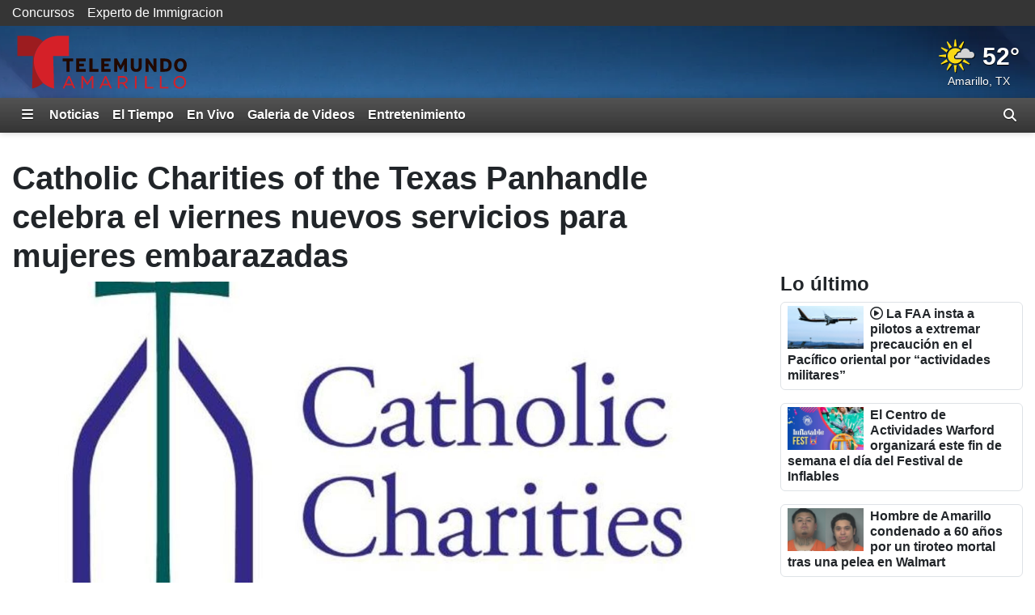

--- FILE ---
content_type: text/html; charset=utf-8
request_url: https://www.telemundoamarillo.com/2023/05/18/catholic-charities-texas-panhandle-celebra-el-viernes-nuevos-servicios-para-mujeres-embarazadas/
body_size: 25193
content:
<!DOCTYPE html><html lang="es"><head><meta http-equiv="X-UA-Compatible" content="IE=edge,chrome=1"/><meta charSet="utf-8"/><meta name="viewport" content="width=device-width, minimum-scale=1, initial-scale=1, viewport-fit=cover"/><meta name="distribution" content="global"/><meta name="rating" content="general"/><meta name="copyright" content="Copyright (c) 2026 "/><title>Catholic Charities of the Texas Panhandle celebra el viernes nuevos servicios para mujeres embarazadas</title><meta itemProp="description" name="description" content="La organización lanzará el “Proyecto Joseph” el 19 de mayo de 4:00 p.m. a 7:00 p.m. en Catholic Charities of the Texas Panhandle, 2004 N. Spring St."/><meta property="og:url" content="https://www.telemundoamarillo.com/2023/05/18/catholic-charities-texas-panhandle-celebra-el-viernes-nuevos-servicios-para-mujeres-embarazadas/"/><link rel="canonical" href="https://www.telemundoamarillo.com/2023/05/18/catholic-charities-texas-panhandle-celebra-el-viernes-nuevos-servicios-para-mujeres-embarazadas/"/><link rel="amphtml" href="https://www.telemundoamarillo.com/2023/05/18/catholic-charities-texas-panhandle-celebra-el-viernes-nuevos-servicios-para-mujeres-embarazadas/?outputType=amp"/><meta property="og:locale" content="es_US"/><meta property="og:type" content="article"/><meta name="twitter:card" content="summary_large_image"/><meta property="og:site_name" content="https://www.telemundoamarillo.com"/><meta property="og:title" content="Catholic Charities of the Texas Panhandle celebra el viernes nuevos servicios para mujeres embarazadas"/><meta name="twitter:title" content="Catholic Charities of the Texas Panhandle celebra el viernes nuevos servicios para mujeres embarazadas"/><meta property="og:description" content="La organización lanzará el “Proyecto Joseph” el 19 de mayo de 4:00 p.m. a 7:00 p.m. en Catholic Charities of the Texas Panhandle, 2004 N. Spring St."/><meta name="twitter:description" content="La organización lanzará el “Proyecto Joseph” el 19 de mayo de 4:00 p.m. a 7:00 p.m. en Catholic Charities of the Texas Panhandle, 2004 N. Spring St."/><meta property="fb:admins" content="644426401"/><meta property="article:publisher" content="https://www.facebook.com/TelemundoAmarillo/"/><meta name="twitter:site" content="@Telemundo_KEYU"/><meta name="twitter:creator" content="@Telemundo_KEYU"/><meta itemProp="image" property="og:image" content="https://gray-keyu-prod.gtv-cdn.com/resizer/v2/OMWIVDU2OVDKXH5VRPDP4PET6I.jpg?auth=b7aa60c7b7aab51ba54b2a56ceee2e3549674f281dd04eaabf056a819d5f3de5&amp;width=1200&amp;height=600&amp;smart=true"/><meta name="twitter:image" content="https://gray-keyu-prod.gtv-cdn.com/resizer/v2/OMWIVDU2OVDKXH5VRPDP4PET6I.jpg?auth=b7aa60c7b7aab51ba54b2a56ceee2e3549674f281dd04eaabf056a819d5f3de5&amp;width=1200&amp;height=600&amp;smart=true"/><meta name="apple-itunes-app" content="app-id=1110470866"/><meta name="google-play-app" content="app-id=com.vervewireless.droid.keyu"/><meta name="robots" content="index, follow, noarchive, max-image-preview:large, max-video-preview:-1"/><meta name="googlebot" content="index"/><meta name="googlebot-news" content="index"/><meta name="keywords" content=""/><meta name="news_keywords" content=""/><meta property="article:section" content="Noticias Locales"/><meta property="article:sections_paths" content="/noticias/locales,/noticias"/><meta property="authors" content="Raquel Martinez"/><meta name="taboola-section" content="keyu"/><meta property="article:published_time" content="2023-05-18T01:51:05.139Z"/><meta property="article:modified_time" content="2023-05-18T01:51:05.139Z"/><meta property="article:distributor_name" content="Gray TV Stations (All Espanol)"/><meta property="article:distributor_category" content="staff"/><meta property="article:distributor_subcategory" content="gray-original-content"/><meta property="article:has_video" content="false"/><script type="application/ld+json" data-schema="NewsMediaOrganization">{
  "name": "Telemundo Amarillo",
  "url": "https://www.telemundoamarillo.com",
  "logo": {
    "@type": "ImageObject",
    "url": "//webpubcontent.gray.tv/gray/arc-fusion-assets/images/logo-off-site/keyu.png?d=535&mxId=00000000"
  },
  "@type": "NewsMediaOrganization",
  "sameAs": [
    "https://www.facebook.com/TelemundoAmarillo",
    "https://www.x.com/Telemundo_KEYU"
  ],
  "@context": "http://schema.org"
}</script><script type="application/ld+json" data-schema="NewsArticle">{
  "name": "Catholic Charities of the Texas Panhandle celebra el viernes nuevos servicios para mujeres embarazadas",
  "url": "https://www.telemundoamarillo.com/2023/05/18/catholic-charities-texas-panhandle-celebra-el-viernes-nuevos-servicios-para-mujeres-embarazadas/",
  "image": "https://gray-keyu-prod.gtv-cdn.com/resizer/v2/OMWIVDU2OVDKXH5VRPDP4PET6I.jpg?auth=b7aa60c7b7aab51ba54b2a56ceee2e3549674f281dd04eaabf056a819d5f3de5&width=1200&height=600&smart=true",
  "@type": "NewsArticle",
  "@context": "http://schema.org",
  "description": "La organización lanzará el “Proyecto Joseph” el 19 de mayo de 4:00 p.m. a 7:00 p.m. en Catholic Charities of the Texas Panhandle, 2004 N. Spring St.",
  "keywords": [],
  "headline": "Catholic Charities of the Texas Panhandle celebra el viernes nuevos servicios para mujeres embarazadas",
  "mainEntityOfPage": {
    "@type": "WebPage",
    "@id": "https://www.telemundoamarillo.com/2023/05/18/catholic-charities-texas-panhandle-celebra-el-viernes-nuevos-servicios-para-mujeres-embarazadas/"
  },
  "author": {
    "@type": "Person",
    "name": "Raquel Martinez "
  },
  "publisher": {
    "name": "Telemundo Amarillo",
    "url": "https://www.telemundoamarillo.com",
    "logo": {
      "@type": "ImageObject",
      "url": "//webpubcontent.gray.tv/gray/arc-fusion-assets/images/logo-off-site/keyu.png?d=535&mxId=00000000"
    },
    "@type": "NewsMediaOrganization"
  },
  "datePublished": "2023-05-18T01:51:05.139Z",
  "dateModified": "2023-05-18T01:51:05.139Z"
}</script><link id="fusion-output-type-styles" rel="stylesheet" type="text/css" href="/pf/dist/components/output-types/default.css?d=535&amp;mxId=00000000"/><link id="fusion-template-styles" rel="stylesheet" type="text/css" href="/pf/dist/components/combinations/default.css?d=535&amp;mxId=00000000"/><link rel="stylesheet" href="/pf/resources/dist/__global/css/style.css?d=535&amp;mxId=00000000"/><link rel="stylesheet" href="/pf/resources/dist/keyu/css/main.css?d=535&amp;mxId=00000000"/><link href="https://cdnjs.cloudflare.com/ajax/libs/font-awesome/6.7.2/css/all.min.css" rel="stylesheet"/><meta name="apple-mobile-web-app-status-bar-style" content="black-translucent"/><link rel="icon" type="image/x-icon" href="//webpubcontent.gray.tv/gray/arc-fusion-assets/images/favicons/keyu/favicon.ico?d=535&amp;mxId=00000000"/><link rel="icon" type="image/png" sizes="16x16" href="//webpubcontent.gray.tv/gray/arc-fusion-assets/images/favicons/keyu/favicon-16x16.png?d=535&amp;mxId=00000000"/><link rel="icon" type="image/png" sizes="32x32" href="//webpubcontent.gray.tv/gray/arc-fusion-assets/images/favicons/keyu/favicon-32x32.png?d=535&amp;mxId=00000000"/><link rel="icon" type="image/png" sizes="48x48" href="//webpubcontent.gray.tv/gray/arc-fusion-assets/images/favicons/keyu/favicon-48x48.png?d=535&amp;mxId=00000000"/><link rel="apple-touch-icon" sizes="57x57" href="//webpubcontent.gray.tv/gray/arc-fusion-assets/images/favicons/keyu/apple-touch-icon-57x57.png?d=535&amp;mxId=00000000"/><link rel="apple-touch-icon" sizes="60x60" href="//webpubcontent.gray.tv/gray/arc-fusion-assets/images/favicons/keyu/apple-touch-icon-60x60.png?d=535&amp;mxId=00000000"/><link rel="apple-touch-icon" sizes="72x72" href="//webpubcontent.gray.tv/gray/arc-fusion-assets/images/favicons/keyu/apple-touch-icon-72x72.png?d=535&amp;mxId=00000000"/><link rel="apple-touch-icon" sizes="76x76" href="//webpubcontent.gray.tv/gray/arc-fusion-assets/images/favicons/keyu/apple-touch-icon-76x76.png?d=535&amp;mxId=00000000"/><link rel="apple-touch-icon" sizes="114x114" href="//webpubcontent.gray.tv/gray/arc-fusion-assets/images/favicons/keyu/apple-touch-icon-114x114.png?d=535&amp;mxId=00000000"/><link rel="apple-touch-icon" sizes="120x120" href="//webpubcontent.gray.tv/gray/arc-fusion-assets/images/favicons/keyu/apple-touch-icon-120x120.png?d=535&amp;mxId=00000000"/><link rel="apple-touch-icon" sizes="144x144" href="//webpubcontent.gray.tv/gray/arc-fusion-assets/images/favicons/keyu/apple-touch-icon-144x144.png?d=535&amp;mxId=00000000"/><link rel="apple-touch-icon" sizes="152x152" href="//webpubcontent.gray.tv/gray/arc-fusion-assets/images/favicons/keyu/apple-touch-icon-152x152.png?d=535&amp;mxId=00000000"/><link rel="apple-touch-icon" sizes="167x167" href="//webpubcontent.gray.tv/gray/arc-fusion-assets/images/favicons/keyu/apple-touch-icon-167x167.png?d=535&amp;mxId=00000000"/><link rel="apple-touch-icon" sizes="180x180" href="//webpubcontent.gray.tv/gray/arc-fusion-assets/images/favicons/keyu/apple-touch-icon-180x180.png?d=535&amp;mxId=00000000"/><script type="application/javascript" id="polyfill-script">if(!Array.prototype.includes||!(window.Object && window.Object.assign)||!window.Promise||!window.Symbol||!window.fetch){document.write('<script type="application/javascript" src="/pf/dist/engine/polyfill.js?d=535&mxId=00000000" defer=""><\/script>')}</script><script id="fusion-engine-react-script" type="application/javascript" src="/pf/dist/engine/react.js?d=535&amp;mxId=00000000" defer=""></script><script id="fusion-engine-combinations-script" type="application/javascript" src="/pf/dist/components/combinations/default.js?d=535&amp;mxId=00000000" defer=""></script><script crossorigin="anonymous" src="https://polyfill-fastly.io/v3/polyfill.min.js?features=NodeList.prototype.forEach%2CArray.prototype.forEach%2CSymbol.hasInstance%2Ces6%2CIntl%2ClocalStorage%2CDate.prototype.toISOString%2CDate.now%2Cdefault%2CObject.entries%2CObject.fromEntries%2CArray.prototype.entries"></script><script type="text/javascript" src="/pf/resources/dist/__global/js/_index.js?d=535&amp;mxId=00000000"></script><script type="text/javascript">window.gdmVisitorInsights={"_settings":{"isEnabled":true,"ttlHours":168,"forcedPurgeDate":"2025-06-17T19:00:00.0Z","arcSite":"keyu","env":"prod","mxId":"00000000","oneTrustEnabled":false,"outputType":"default"}}</script><script type="text/javascript" id="gdmtrack" src="/pf/resources/dist/__global/js/gdm-user-insights.js?d=535&amp;mxId=00000000"></script><script type="text/javascript" src="/pf/resources/js/analytics/gtm.js?d=535&amp;mxId=00000000"></script><script src="//c.amazon-adsystem.com/aax2/apstag.js"></script><script type="text/javascript">(function() {
  var purl = window.location.href;
  var url = '//ads.pubmatic.com/AdServer/js/pwt/161733/6819';
  var profileVersionId = '';
  if(purl.indexOf('pwtv=')>0){
      var regexp = /pwtv=(.*?)(&|$)/g
      var matches = regexp.exec(purl);
      if(matches.length >= 2 && matches[1].length > 0){
          profileVersionId = '/'+matches[1];
      }
  }
  var wtads = document.createElement('script');
  wtads.async = true;
  wtads.type = 'text/javascript';
  wtads.src = url+profileVersionId+'/pwt.js';
  var node = document.getElementsByTagName('script')[0];
  node.parentNode.insertBefore(wtads, node);
})();
</script><script defer="" type="text/javascript" src="/pf/resources/js/analytics/comscore.js?d=535&amp;mxId=00000000"></script><script>
          var gdmComscore = {};
          document.addEventListener("DOMContentLoaded", (function () {
            gdmComscore = ns_.analytics;
            gdmComscore.PlatformApi.setPlatformAPI(gdmComscore.PlatformApi.PlatformApis.WebBrowser)
            gdmComscore.configuration.addClient(new gdmComscore.configuration.PublisherConfiguration({'publisherId':"10477191"}))
            gdmComscore.configuration.setUsagePropertiesAutoUpdateMode(gdmComscore.configuration.UsagePropertiesAutoUpdateMode.FOREGROUND_AND_BACKGROUND);
            // gdmComscore.configuration.enableImplementationValidationMode();
            gdmComscore.start();
          }));
         </script><script type="text/javascript">
    var RCdataLayer = [
      {
        adTarget: "/noticias/locales",
        authors: [ {
            _id:  "Raquel-Martinez",
            name:  "Raquel Martinez ",
            type:  "author"
          }],
        canonicalUrl: "https://www.telemundoamarillo.com/2023/05/18/catholic-charities-texas-panhandle-celebra-el-viernes-nuevos-servicios-para-mujeres-embarazadas/",
        contentId: "FA6VP6NSHJEE7KJMYHVMOOXENQ",
        contentKewords: [ ],
        contentName: "Catholic Charities of the Texas Panhandle celebra el viernes nuevos servicios para mujeres embarazadas",
        contentOwner: "keyu",
        contentTags: [ ],
        contentType: "story",
        datePublished: "05/17/2023",
        distributorCategory: "staff",
        distributorMode: "reference_denormalized",
        distributorName: "Gray TV Stations (All Espanol)",
        distributorReferenceId: "4cc827ba-f40b-40b5-a78c-d733da158ff6",
        distributorSubCategory: "gray-original-content",
        hasVideo: false,
        metaDescription: "La organización lanzará el \"Proyecto Joseph\" el 19 de mayo de 4:00 p.m. a 7:00 p.m. en Catholic Charities of the Texas Panhandle, 2004 N. Spring St.",
        outputType: "default",
        platformName: "PageBuilder Fusion - Arc Publishing",
        primarySection: {
          _id:  "/noticias/locales",
          name:  "Noticias Locales",
          path:  "/noticias/locales"
        },
        publishedDay: "17",
        publishedMonth: "05",
        publishedYear: "2023",
        stationName: "keyu",
        subtype: "default",
        timezoneOffset: gdmGoogleTagManager.getTimezoneOffset(),
        userId: null,
        userTimezoneTimestamp: (new Date()).toString(),
        userTimezone: Intl.DateTimeFormat().resolvedOptions().timeZone,
        userAgent: navigator.userAgent
      }
    ];
  </script><script type="text/javascript">(function(w,d,s,l,i){w[l]=w[l]||[];w[l].push({'gtm.start':
  new Date().getTime(),event:'gtm.js'});var f=d.getElementsByTagName(s)[0],
  j=d.createElement(s),dl=l!='dataLayer'?'&l='+l:'';j.async=true;j.src=
  'https://www.googletagmanager.com/gtm.js?id='+i+dl;f.parentNode.insertBefore(j,f);
  })(window,document,'script','RCdataLayer','GTM-M5QQ3JP');</script><script>
    (function() {
      var _sf_async_config = window._sf_async_config = (window._sf_async_config || {});
      _sf_async_config.uid = 39189;
      _sf_async_config.domain = "telemundoamarillo.com";
      _sf_async_config.useCanonical = false;
      _sf_async_config.useCanonicalDomain = false;
      _sf_async_config.path= "telemundoamarillo.com/2023/05/18/catholic-charities-texas-panhandle-celebra-el-viernes-nuevos-servicios-para-mujeres-embarazadas/"
      _sf_async_config.authors = "Raquel Martinez ";
      _sf_async_config.type = "story";
      _sf_async_config.sections = "/noticias/locales,/noticias";
      _sf_async_config.flickerControl = false;
    })();
  </script><script async="" data-integration="chartbeat" src="//static.chartbeat.com/js/chartbeat.js"></script><script async="" src="//static.chartbeat.com/js/chartbeat_mab.js"></script><script defer="" data-integration="queryly" src="https://www.queryly.com/js/queryly.v4.min.js"></script><script>window.addEventListener('DOMContentLoaded', (event) => {
            queryly.init("f4298111b2af4e91", document.querySelectorAll("#fusion-app"));
          });</script><script>       window._taboola = window._taboola || [];       _taboola.push({ article: "auto", tracking: "utm_source=taboola&utm_medium=organicclicks" });       !(function (e, f, u, i) {          if (!document.getElementById(i)) { e.async = 1; e.src = u; e.id = i; f.parentNode.insertBefore(e, f); }       })(          document.createElement("script"),          document.getElementsByTagName("script")[0],          "//cdn.taboola.com/libtrc/meredith-network/loader.js",          "tb_loader_script"       );       if (window.performance && typeof window.performance.mark == "function") { window.performance.mark("tbl_ic"); }</script><script>window._newsroom=window._newsroom||[],function(e,r,n){e.async=1,e.src=n,r.parentNode.insertBefore(e,r)}(document.createElement("script"),document.getElementsByTagName("script")[0],"//c2.taboola.com/nr/graytv-telemundoamarillo/newsroom.js");</script></head><body><noscript><iframe src="https://www.googletagmanager.com/ns.html?id=GTM-M5QQ3JP" height="0" width="0" style="display:none;visibility:hidden"></iframe></noscript><div id="fusion-app" class="fusion-app"><div id="article-right-rail-layout" class="includes-right-rail page-layout"><a class="skip-link visually-hidden visually-hidden-focusable px-3 text-body" href="#main">Skip to content</a><header id="main" class="masthead | w-100"><div class="sales-navigation | d-none w-100 bg-primary-branding d-lg-flex"><div class="container-xl"><div class="sales-nav-links | d-flex justify-content-start py-1"><div class="sales-nav-link |"><a class="text-nowrap text-reset text-decoration-none" href="/concursos/">Concursos</a></div><div class="sales-nav-link | ps-3"><a class="text-nowrap text-reset text-decoration-none" href="/pagina/experto-de-immigracion/">Experto de Immigracion</a></div></div></div></div><div class="masthead | bg-primary-branding py-2" style="background-image:url(&#x27;/pf/resources/images/mastheads/backgrounds/keyu.jpg?d=535&amp;mxId=00000000&#x27;)"><div class="container-xl"><div class="d-flex justify-content-between w-100"><div class="logo flex-fill position-relative"><a class="logo-link" aria-label="Vuelve a la Página Inicial" href="/"><div class="logo-inner position-absolute" style="background-image:url(&#x27;/pf/resources/images/mastheads/logos/keyu.svg?d=535&amp;mxId=00000000&#x27;)"></div></a></div></div></div></div></header><nav class="navigation | w-100"><div class="navigation | navigation-sticky-wrapper" style="min-height:undefinedpx"><div class="navbar | navbar-expand bg-primary-branding"><div class="container-xl position-relative d-flex align-items-stretch"><a class="navbar-brand me-1 d-none" aria-label="Vuelve a la Página Inicial" href="/"><div class="brand-logo" style="background-image:url(&quot;/pf/resources/images/logo-icons/keyu.svg?d=535&amp;mxId=00000000&quot;)"></div></a><button aria-label="Expandir El Panel de Navegación Lateral" class="side-drawer-toggle btn text-white" type="button"><span class="fas fa-bars"></span></button><ul class="navbar-links | navbar-nav me-auto fw-bold"><li class="navbar-link | navbar-item d-flex"><a class="nav-link text-white" href="/noticias">Noticias</a></li><li class="navbar-link | navbar-item d-flex"><a class="nav-link text-white" href="/el-tiempo">El Tiempo</a></li><li class="navbar-link | navbar-item d-flex"><a class="nav-link text-white" href="/en-vivo/">En Vivo</a></li><li class="navbar-link | navbar-item d-flex"><a class="nav-link text-white" href="/galeria-de-videos/noticias">Galeria de Videos</a></li><li class="navbar-link | navbar-item d-flex"><a class="nav-link text-white" href="/entretenimiento/">Entretenimiento</a></li></ul><label aria-label="Alternar barra de búsqueda" class="queryly-nav-toggle pointer m-0 py-1 px-2 d-flex align-items-center" for="queryly_toggle"><i class="d-block fas fa-search"></i></label></div></div></div><div class="side-drawer-screen | fixed-top h-100 w-100 zindex-high"></div><div class="side-drawer | bg-primary-branding shadow-lg fixed-top h-100 w-100 overflow-y overflow-hide-scrollbar" role="dialog" aria-label="Site Navigation" aria-modal="true"><div class="side-drawer-container | d-none flex-column align-items-end h-100"><div class="drawer-header w-100 px-3 pt-3 pb-2"><div class="top-row d-flex w-100 justify-content-end"><div class="d-flex flex-column align-items-end"><button aria-label="Cerrar" class="btn btn-link text-white p-0"><i class="fas fa-times"></i></button></div></div></div><ul class="sections-list | list-unstyled w-100 pt-5 pb-4"><li class="link | parent h5 mb-0"><div class="py-2 px-3 d-flex"><a class="" href="/noticias">Noticias</a><i class="expand-group | flex-fill text-end align-self-center pointer fas fa-caret-right" aria-expanded="false" aria-label="Expand the Noticias navigation group" role="button"></i></div><div class="collapse"><ul class="links-group | list-unstyled fw-normal py-1"><li class="link | child py-2 px-3"><div class="text-white h6 mb-0"><a class="" href="/noticias/del-dia">Noticia&#x27;s de Texas: Edición Digital</a></div></li><li class="link | child py-2 px-3"><div class="text-white h6 mb-0"><a class="" href="/noticias/elecciones">Elecciones</a></div></li><li class="link | child py-2 px-3"><div class="text-white h6 mb-0"><a class="" href="/noticias/buenas-noticias">Buenas Noticias</a></div></li><li class="link | child py-2 px-3"><div class="text-white h6 mb-0"><a class="" href="/noticias/locales">Noticias Locales</a></div></li><li class="link | child py-2 px-3"><div class="text-white h6 mb-0"><a class="" href="/noticias/estatal">Estatal</a></div></li><li class="link | child py-2 px-3"><div class="text-white h6 mb-0"><a class="" href="/noticias/nacional">Nacional</a></div></li><li class="link | child py-2 px-3"><div class="text-white h6 mb-0"><a class="" href="/noticias/crimen">Crimen</a></div></li><li class="link | child py-2 px-3"><div class="text-white h6 mb-0"><a class="" href="/galeria-de-videos/noticias">Galeria de Videos</a></div></li><li class="link | child py-2 px-3"><div class="text-white h6 mb-0"><a class="" href="/edicion-noticias-telemundo/">Edición Noticias</a></div></li><li class="link | child py-2 px-3"><div class="text-white h6 mb-0"><a class="" href="/noticias-telemundo/">Noticias Telemundo</a></div></li></ul></div></li><li class="link | parent h5 mb-0"><div class="py-2 px-3 d-flex"><a class="" href="/noticias/inmigracion">Inmigración</a></div></li><li class="link | parent h5 mb-0"><div class="py-2 px-3 d-flex"><a class="" href="/page/deportes/">Deportes</a></div></li><li class="link | parent h5 mb-0"><div class="py-2 px-3 d-flex"><a class="" href="/el-tiempo">El Tiempo</a><i class="expand-group | flex-fill text-end align-self-center pointer fas fa-caret-right" aria-expanded="false" aria-label="Expand the El Tiempo navigation group" role="button"></i></div><div class="collapse"><ul class="links-group | list-unstyled fw-normal py-1"><li class="link | child py-2 px-3"><div class="text-white h6 mb-0"><a class="" href="/en-vivo/primera-alerta-del-tiempo">Primera Alerta del Tiempo</a></div></li></ul></div></li><li class="link | parent h5 mb-0"><div class="py-2 px-3 d-flex"><a class="" href="/video-gallery/noticias/top-cinco/">Top Cinco</a></div></li><li class="link | parent h5 mb-0"><div class="py-2 px-3 d-flex"><a class="" href="/concursos">Concursos</a></div></li><li class="link | parent h5 mb-0"><div class="py-2 px-3 d-flex"><a class="" href="/galeria-de-videos/noticias">Galeria de Videos</a></div></li><li class="link | parent h5 mb-0"><div class="py-2 px-3 d-flex"><a class="" href="/acerca-de-nosotros">Acerca de Nosotros</a><i class="expand-group | flex-fill text-end align-self-center pointer fas fa-caret-right" aria-expanded="false" aria-label="Expand the Acerca de Nosotros navigation group" role="button"></i></div><div class="collapse"><ul class="links-group | list-unstyled fw-normal py-1"><li class="link | child py-2 px-3"><div class="text-white h6 mb-0"><a class="" href="/pagina/contacta-a-telemundo">Contacta a Telemundo</a></div></li><li class="link | child py-2 px-3"><div class="text-white h6 mb-0"><a class="" href="https://form.jotform.com/gray_digital1/reportar-problema" rel="noopener noreferrer" target="_blank">Problema Técnico</a></div></li><li class="link | child py-2 px-3"><div class="text-white h6 mb-0"><a class="" href="https://www.telemundoamarillo.com/acerca-de-nosotros/conocenos/" rel="noopener noreferrer" target="_blank">Conocenos</a></div></li><li class="link | child py-2 px-3"><div class="text-white h6 mb-0"><a class="" href="https://gray.tv/careers" rel="noopener noreferrer" target="_blank">Jobs at Telemundo</a></div></li><li class="link | child py-2 px-3"><div class="text-white h6 mb-0"><a class="" href="/programacion">Programación</a></div></li></ul></div></li><li class="link | parent h5 mb-0"><div class="py-2 px-3 d-flex"><a class="" href="/veotelemundo/">Veo Telemundo</a></div></li><li class="link | parent h5 mb-0"><div class="py-2 px-3 d-flex"><a class="" href="/entretenimiento/">Entretenimiento</a></div></li><li class="link | parent h5 mb-0"><div class="py-2 px-3 d-flex"><a class="" href="https://www.investigatetv.com/en-espanol/" rel="noopener noreferrer" target="_blank">InvestigateTV en Español</a></div></li></ul><div class="social-bar | d-flex flex-row justify-content-center w-100 mt-auto p-3" style="bottom:0"><a aria-label="Visite KEYU en FACEBOOK" class="p-2" href="https://www.facebook.com/TelemundoAmarillo" rel="noopener noreferrer" target="_blank"><i class="fab fa-facebook-f fa-2x"></i></a><a aria-label="Visite KEYU en X (antes conocida como Twitter)" class="p-2" href="https://www.x.com/Telemundo_KEYU" rel="noopener noreferrer" target="_blank"><i class="fab fa-x-twitter fa-2x"></i></a></div></div></div><div class="breaking-news-bar |"></div></nav><section class="leaderboard | w-100"><div class="arc-ad | d-flex flex-column ad-type-flex-leaderboard ad-flex-leaderboard include-disclaimer disclaimer-lang-es justify-content-center text-center"><div class="arc-ad-wrapper |"><div id="ad-mUx7Lt2XyGpjaYGItQ7CaH_CW-3uEOikLwmp7ZTr1QQvtGVdcp" class="keyu/web/noticias/locales arcad py-2 mt-3 mb-3"></div></div></div></section><div class="container-xl"><div class="row"><section class="top-wrapped | col-12"></section><div class="col-12 d-flex flex-column flex-lg-row w-100"><div class="article-content-container | flex-lg-fill me-lg-3"><article class="w-100"><header class="header | w-100"><div class="article-header article row mb-3"><div class="headlines |"><h1 class="headline | fw-bold col"><span>Catholic Charities of the Texas Panhandle celebra el viernes nuevos servicios para mujeres embarazadas</span></h1></div><div class="lead-art | col-12"><figure class="media-item | figure media-item-image mb-0"><div class="figure-wrapper img-wrapper figure-img"><img class="img-fluid mx-auto d-block" alt="La organización lanzará el “Proyecto Joseph” el 19 de mayo de 4:00 p.m. a 7:00 p.m. en..." loading="eager" src="https://gray-keyu-prod.gtv-cdn.com/resizer/v2/OMWIVDU2OVDKXH5VRPDP4PET6I.jpg?auth=b7aa60c7b7aab51ba54b2a56ceee2e3549674f281dd04eaabf056a819d5f3de5&amp;width=800&amp;height=450&amp;smart=true" width="800" height="450" srcSet="https://gray-keyu-prod.gtv-cdn.com/resizer/v2/OMWIVDU2OVDKXH5VRPDP4PET6I.jpg?auth=b7aa60c7b7aab51ba54b2a56ceee2e3549674f281dd04eaabf056a819d5f3de5&amp;width=800&amp;height=450&amp;smart=true 800w, https://gray-keyu-prod.gtv-cdn.com/resizer/v2/OMWIVDU2OVDKXH5VRPDP4PET6I.jpg?auth=b7aa60c7b7aab51ba54b2a56ceee2e3549674f281dd04eaabf056a819d5f3de5&amp;width=1600&amp;height=900&amp;smart=true 1600w"/></div><figcaption class="figure-caption mt-1 px-1"><span class="caption-text">La organización lanzará el “Proyecto Joseph” el 19 de mayo de 4:00 p.m. a 7:00 p.m. en Catholic Charities of the Texas Panhandle, 2004 N. Spring St.</span></figcaption></figure></div><div class="byline | col-12"><div class="authors |"><span class="">Por<!-- --> </span><span class="author |"><a class="text-decoration-none" href="/authors/Raquel-Martinez/">Raquel Martinez</a></span></div></div><div class="date-time | col-12"><span class="date-time published-date-time fst-italic d-inline-block">Publicado<!-- -->: <!-- -->17 may 2023, 20:51 GMT-5</span></div><div class="sharebar |  col-12"><div class="btn p-0 mail" role="button"><svg class="icon | mail pointer" width="24" height="24" viewBox="0 0 24 24" xmlns="http://www.w3.org/2000/svg"><title>Envíe Este Enlace Por Correo Electrónico</title><path d="M3.313 5.273C3.493 5.103 3.734 5 4 5h16c.13 0 .253.025.366.07L11.79 12.49 3.313 5.273zM21 7.166V18a1 1 0 0 1-1 1H4a1 1 0 0 1-1-1V7.775l8.064 6.867c.376.32.945.305 1.338-.036L21 7.166z" fill-rule="nonzero"></path></svg></div><div class="btn p-0 facebook" role="button"><svg class="icon |  facebook pointer" width="24" height="24" viewBox="0 0 24 24" xmlns="http://www.w3.org/2000/svg"><title>Compartir en Facebook</title><path d="M12 2C6.477 2 2 6.477 2 12c0 4.991 3.657 9.128 8.438 9.878v-6.987h-2.54V12h2.54V9.797c0-2.506 1.492-3.89 3.777-3.89 1.094 0 2.238.195 2.238.195v2.46h-1.26c-1.243 0-1.63.771-1.63 1.562V12h2.773l-.443 2.89h-2.33v6.988C18.343 21.128 22 16.991 22 12c0-5.523-4.477-10-10-10" fill-rule="evenodd"></path></svg></div><div class="btn p-0 twitter" role="button"><svg class="icon | twitter pointer" width="24" height="24" viewBox="0 0 24 24" xmlns="http://www.w3.org/2000/svg"><title>Compartir en X (antes conocida como Twitter)</title><path d="M18.244 2.25h3.308l-7.227 8.26 8.502 11.24H16.17l-5.214-6.817L4.99 21.75H1.68l7.73-8.835L1.254 2.25H8.08l4.713 6.231zm-1.161 17.52h1.833L7.084 4.126H5.117z" fill-rule="evenodd"></path></svg></div><div class="btn p-0 pinterest" role="button"><svg class="icon | pinterest pointer" width="24" height="24" viewBox="0 0 24 24" xmlns="http://www.w3.org/2000/svg"><title>Compartir en Pinterest</title><path d="M12 2C6.477 2 2 6.477 2 12c0 4.239 2.634 7.86 6.354 9.317-.09-.79-.165-2.008.033-2.873.18-.781 1.169-4.97 1.169-4.97s-.297-.602-.297-1.482c0-1.391.807-2.428 1.811-2.428.856 0 1.267.642 1.267 1.407 0 .856-.543 2.14-.83 3.334-.24.995.501 1.81 1.48 1.81 1.778 0 3.145-1.876 3.145-4.576 0-2.395-1.72-4.066-4.181-4.066-2.848 0-4.519 2.132-4.519 4.338 0 .856.33 1.777.74 2.28.083.098.091.189.067.288-.074.312-.247.995-.28 1.135-.041.181-.148.223-.338.132-1.25-.584-2.033-2.403-2.033-3.876 0-3.153 2.289-6.05 6.61-6.05 3.465 0 6.164 2.47 6.164 5.778 0 3.449-2.173 6.222-5.185 6.222-1.012 0-1.967-.527-2.288-1.152l-.626 2.379c-.222.872-.83 1.958-1.242 2.625.938.288 1.926.444 2.963.444 5.522 0 10-4.477 10-10A9.98 9.98 0 0 0 12 2" fill-rule="evenodd"></path></svg></div><div class="btn p-0 linkedin" role="button"><svg class="icon | linkedin pointer" width="24" height="24" viewBox="0 0 24 24" xmlns="http://www.w3.org/2000/svg"><title>Compartir en LinkedIn</title><path d="M4.329 3H19.67C20.405 3 21 3.595 21 4.329V19.67c0 .734-.595 1.329-1.329 1.329H4.33A1.329 1.329 0 0 1 3 19.67V4.329C3 3.595 3.595 3 4.329 3zM18.35 17.901v-5.316c0-2.626-1.632-3.522-3.142-3.522-1.396 0-2.31.904-2.572 1.433h-.035V9.305H10V17.9h2.706v-4.66c0-1.243.787-1.847 1.59-1.847.76 0 1.349.427 1.349 1.812v4.695h2.706zM7.56 8.107c.86 0 1.56-.656 1.56-1.553C9.12 5.656 8.42 5 7.56 5 6.697 5 6 5.656 6 6.554c0 .897.698 1.553 1.56 1.553zm-1.354 9.788h2.706V9.298H6.207v8.597z" fill-rule="evenodd"></path></svg></div></div></div></header><section class="body | w-100"><div class="article-body | article w-100"><p class="text | article-text">AMARILLO, Texas (KEYU) - Las Caridades Católicas de Texas Panhandle está organizando un evento de puertas abiertas y baby shower para celebrar sus nuevos servicios para mujeres embarazadas los viernes.</p><p class="text | article-text">La organización lanzará el “Proyecto Joseph” el 19 de mayo de 4:00 p.m. a 7:00 p.m. en Catholic Charities of the Texas Panhandle, 2004 N. Spring St.</p><p class="text | article-text">El nuevo programa ayudará a las familias embarazadas y a las nuevas familias con niños de hasta 3 años a empezar bien una nueva vida, según los organizadores.</p><p class="text | article-text">La comunidad podrá visitar las nuevas instalaciones y disfrutar de comida gratuita servida por Feldman’s Wrong Way Diner.</p><div class="w-100" style="height:90px"></div><p class="text | article-text">Se aceptarán donaciones económicas y materiales, pero no son obligatorias.</p><div><div data-oembed-type="facebook-post" class="oembed | article-oembed w-100 oembed-facebook-post d-flex justify-content-center mb-3"><div id="fb-root"></div>
<script async="1" defer="1" crossorigin="anonymous" src="https://connect.facebook.net/en_US/sdk.js#xfbml=1&amp;version=v16.0" nonce="9BN7TwRf"></script><div class="fb-post" data-href="https://www.facebook.com/CCTXP/posts/650255717145610&amp;locale=en_US" data-width="552"><blockquote cite="https://graph.facebook.com/100064835621535/posts/650255717145610/" class="fb-xfbml-parse-ignore"><p>Joseph’s Project is our newest program providing free and confidential services to individuals like pregnancy tests,...</p>Posted by <a href="https://www.facebook.com/CCTXP">Catholic Charities of the Texas Panhandle</a> on&nbsp;<a href="https://graph.facebook.com/100064835621535/posts/650255717145610/">Thursday, May 11, 2023</a></blockquote></div></div></div><p class="copyright |"><i>Derechos de Autor KEYU 2023. Todos los Derechos Reservados</i></p></div></section></article><section class="recommendations | w-100"><div id="fusion-static-enter:taboola-widget-f0f9cGDmatRi1L6" style="display:none" data-fusion-component="taboola-widget-f0f9cGDmatRi1L6"></div><div class="taboola-feed | w-100 mb-3"><div id="taboola-below-article-thumbnails-new"></div><script>window._taboola = window._taboola || [];_taboola.push({"mode":"alternating-thumbnails-a","container":"taboola-below-article-thumbnails-new","placement":"Below Article Thumbnails New","target_type":"mix"});</script></div><div id="fusion-static-exit:taboola-widget-f0f9cGDmatRi1L6" style="display:none" data-fusion-component="taboola-widget-f0f9cGDmatRi1L6"></div></section></div><section class="right-rail | rail ms-lg-3 d-flex flex-column flex-lg-fill"><div class="w-100" style="height:600px"></div><div class="flex-feature-feed | mb-0" data-tb-region="flex-feature-feed-f0f3ozhdatri1cm"><div class="title-bar | w-100"><h4 class="title | fw-bold"><span class="">Lo último</span></h4></div><div class="card-deck mx-n2 mb-0"><div class="flex-feature | card mx-2 mb-3 align-items-start border image-left position-relative w-100" data-tb-region-item=""><div class="card-body w-100 px-2 py-1 image_headline"><div class="image-container position-relative mb-0 pt-0 w-33 float-start me-2"><figure class="media-item | figure media-item-image mb-0 constrained image-ratio-16x9"><div class="figure-wrapper img-wrapper figure-img mb-0"><a class="link | text-reset d-block h-100 w-100" href="/2026/01/17/la-faa-insta-pilotos-extremar-precaucin-en-el-pacfico-oriental-por-actividades-militares/" rel="" target="_self" data-tb-link=""><img class="rounded-0 img-fluid" alt="Un avión que transporta al presidente venezolano Nicolás Maduro aterriza en la Base Aérea..." loading="eager" data-tb-thumbnail="" src="https://gray-keyu-prod.gtv-cdn.com/resizer/v2/B6S2UNEIOVGL7PHVCFO37HNYOA.jpg?auth=67f7736b427e0a4cf87cce1fd242f7097f17ee51c6583721d79c3338f2b17bcb&amp;width=800&amp;height=450&amp;smart=true" width="800" height="450"/></a></div></figure></div><div class="headlines | card-title mb-1"><h6 class="headline | mb-0 fw-bold"><a class="text-reset" href="/2026/01/17/la-faa-insta-pilotos-extremar-precaucin-en-el-pacfico-oriental-por-actividades-militares/" rel="" target="_self" data-tb-link=""><span data-tb-title=""><i class="far fa-play-circle"></i><span style="textDecoration: none;"> </span>La FAA insta a pilotos a extremar precaución en el Pacífico oriental por “actividades militares”</span></a></h6></div></div></div><div class="feed-divider | w-100 d-none d-sm-block d-md-block d-lg-block d-xl-block"></div><div class="flex-feature | card mx-2 mb-3 align-items-start border image-left position-relative w-100" data-tb-region-item=""><div class="card-body w-100 px-2 py-1 image_headline"><div class="image-container position-relative mb-0 pt-0 w-33 float-start me-2"><figure class="media-item | figure media-item-image mb-0 constrained image-ratio-16x9"><div class="figure-wrapper img-wrapper figure-img mb-0"><a class="link | text-reset d-block h-100 w-100" href="/2026/01/17/el-centro-de-actividades-warford-organizar-este-fin-de-semana-el-da-del-festival-de-inflables/" rel="" target="_self" data-tb-link=""><img class="rounded-0 img-fluid" alt="El evento se llevará a cabo de 1 a 6 p. m. en el Warford Activity Center, 1330 NW 18th Ave., y..." loading="eager" data-tb-thumbnail="" src="https://gray-keyu-prod.gtv-cdn.com/resizer/v2/LEHXHEQOIFEYPEMKS2RA53PYJM.jpg?auth=db601df59c1e763aebd0d28cec2e4fa03a360cf0b4a130cbdaa9ba101c5f4544&amp;width=800&amp;height=450&amp;smart=true" width="800" height="450"/></a></div></figure></div><div class="headlines | card-title mb-1"><h6 class="headline | mb-0 fw-bold"><a class="text-reset" href="/2026/01/17/el-centro-de-actividades-warford-organizar-este-fin-de-semana-el-da-del-festival-de-inflables/" rel="" target="_self" data-tb-link=""><span data-tb-title="">El Centro de Actividades Warford organizará este fin de semana el día del Festival de Inflables</span></a></h6></div></div></div><div class="feed-divider | w-100 d-none d-sm-block d-md-block d-lg-block d-xl-block"></div><div class="flex-feature | card mx-2 mb-3 align-items-start border image-left position-relative w-100" data-tb-region-item=""><div class="card-body w-100 px-2 py-1 image_headline"><div class="image-container position-relative mb-0 pt-0 w-33 float-start me-2"><figure class="media-item | figure media-item-image mb-0 constrained image-ratio-16x9"><div class="figure-wrapper img-wrapper figure-img mb-0"><a class="link | text-reset d-block h-100 w-100" href="/2026/01/16/hombre-de-amarillo-condenado-60-aos-por-un-tiroteo-mortal-tras-una-pelea-en-walmart/" rel="" target="_self" data-tb-link=""><img class="rounded-0 img-fluid" alt="Tras un juicio con jurado de cinco días, Isaac Arthur Botello ha sido condenado por el..." loading="eager" data-tb-thumbnail="" src="https://gray-keyu-prod.gtv-cdn.com/resizer/v2/3O5HL4SSVFBK5EV2SEOZKPULGU.png?auth=f76f2235358cf0ac078e0852c5c266d0fcace9598bf769e6e0c2dccd6c5df6e9&amp;width=800&amp;height=450&amp;smart=true" width="800" height="450"/></a></div></figure></div><div class="headlines | card-title mb-1"><h6 class="headline | mb-0 fw-bold"><a class="text-reset" href="/2026/01/16/hombre-de-amarillo-condenado-60-aos-por-un-tiroteo-mortal-tras-una-pelea-en-walmart/" rel="" target="_self" data-tb-link=""><span data-tb-title="">Hombre de Amarillo condenado a 60 años por un tiroteo mortal tras una pelea en Walmart</span></a></h6></div></div></div><div class="feed-divider | w-100 d-none d-sm-block d-md-block d-lg-block d-xl-block"></div><div class="flex-feature | card mx-2 mb-3 align-items-start border image-left position-relative w-100" data-tb-region-item=""><div class="card-body w-100 px-2 py-1 image_headline"><div class="image-container position-relative mb-0 pt-0 w-33 float-start me-2"><figure class="media-item | figure media-item-image mb-0 constrained image-ratio-16x9"><div class="figure-wrapper img-wrapper figure-img mb-0"><a class="link | text-reset d-block h-100 w-100" href="/2026/01/16/1-persona-detenida-tras-una-breve-persecucin-en-la-calle-tradewinds-el-viernes-por-la-maana/" rel="" target="_self" data-tb-link=""><img class="rounded-0 img-fluid" alt="Según las autoridades, esta madrugada los agentes intentaron detener a Ronnie García por..." loading="eager" data-tb-thumbnail="" src="https://gray-keyu-prod.gtv-cdn.com/resizer/v2/N3TFEVJ56BB6BPRFX2O2JIWQZM.jpg?auth=ce6735d261c08a128374ccc526d6eb94b8b6b8eba9217a9cfb3aca12d04b5d27&amp;width=800&amp;height=450&amp;smart=false&amp;focal=586%2C769" width="800" height="450"/></a></div></figure></div><div class="headlines | card-title mb-1"><h6 class="headline | mb-0 fw-bold"><a class="text-reset" href="/2026/01/16/1-persona-detenida-tras-una-breve-persecucin-en-la-calle-tradewinds-el-viernes-por-la-maana/" rel="" target="_self" data-tb-link=""><span data-tb-title="">Hombre arrestado tras una breve persecución en la calle Tradewinds el viernes por la mañana</span></a></h6></div></div></div><div class="feed-divider | w-100 d-none d-sm-block d-md-block d-lg-block d-xl-block"></div><div class="flex-feature | card mx-2 mb-3 align-items-start border image-left position-relative w-100" data-tb-region-item=""><div class="card-body w-100 px-2 py-1 image_headline"><div class="image-container position-relative mb-0 pt-0 w-33 float-start me-2"><figure class="media-item | figure media-item-image mb-0 constrained image-ratio-16x9"><div class="figure-wrapper img-wrapper figure-img mb-0"><a class="link | text-reset d-block h-100 w-100" href="/2026/01/16/familia-de-un-hombre-de-friona-que-perdi-la-vida-durante-el-fin-de-semana-est-recaudando-fondos/" rel="" target="_self" data-tb-link=""><img class="rounded-0 img-fluid" alt="Familia de un hombre de Friona que perdió la vida durante el fin de semana está recaudando fondos" loading="eager" data-tb-thumbnail="" src="https://gray-keyu-prod.gtv-cdn.com/resizer/v2/Q3LDMZTJO5CMPCJ2VSVUDHPVII.bmp?auth=72b869d9fc7194bb1d5810040e99f26d75a0dffde8feef253152e374e6cd25f9&amp;width=800&amp;height=450&amp;smart=true" width="800" height="450"/></a></div></figure></div><div class="headlines | card-title mb-1"><h6 class="headline | mb-0 fw-bold"><a class="text-reset" href="/2026/01/16/familia-de-un-hombre-de-friona-que-perdi-la-vida-durante-el-fin-de-semana-est-recaudando-fondos/" rel="" target="_self" data-tb-link=""><span data-tb-title=""><i class="far fa-play-circle"></i><span style="textDecoration: none;"> </span>Familia de un hombre de Friona que perdió la vida durante el fin de semana está recaudando fondos </span></a></h6></div></div></div><div class="feed-divider | w-100 d-none d-sm-block d-md-block d-lg-block d-xl-block"></div><div class="flex-feature | card mx-2 mb-3 align-items-start border image-left position-relative w-100" data-tb-region-item=""><div class="card-body w-100 px-2 py-1 image_headline"><div class="image-container position-relative mb-0 pt-0 w-33 float-start me-2"><figure class="media-item | figure media-item-image mb-0 constrained image-ratio-16x9"><div class="figure-wrapper img-wrapper figure-img mb-0"><a class="link | text-reset d-block h-100 w-100" href="/2026/01/16/mujer-condenada-por-su-participacin-en-un-asesinato-cometido-en-pampa-en-2024/" rel="" target="_self" data-tb-link=""><img class="rounded-0 img-fluid" alt="Raquel Ramírez aceptó un acuerdo con la fiscalía el 14 de enero por el asesinato de Isaac..." loading="eager" data-tb-thumbnail="" src="https://gray-keyu-prod.gtv-cdn.com/resizer/v2/Z56ZOVQJVFCYDB3ET7VQGXFRQM.jpg?auth=969d544da9958985b129bce3bfb1470d3a027398a67251ce1dc92e1bd977a24d&amp;width=800&amp;height=450&amp;smart=false&amp;focal=2505%2C1851" width="800" height="450"/></a></div></figure></div><div class="headlines | card-title mb-1"><h6 class="headline | mb-0 fw-bold"><a class="text-reset" href="/2026/01/16/mujer-condenada-por-su-participacin-en-un-asesinato-cometido-en-pampa-en-2024/" rel="" target="_self" data-tb-link=""><span data-tb-title="">Mujer condenada por su participación en un asesinato cometido en Pampa en 2024</span></a></h6></div></div></div><div class="feed-divider | w-100 d-none d-sm-block d-md-block d-lg-block d-xl-block"></div><div class="flex-feature | card mx-2 mb-3 align-items-start border image-left position-relative w-100" data-tb-region-item=""><div class="card-body w-100 px-2 py-1 image_headline"><div class="image-container position-relative mb-0 pt-0 w-33 float-start me-2"><figure class="media-item | figure media-item-image mb-0 constrained image-ratio-16x9"><div class="figure-wrapper img-wrapper figure-img mb-0"><a class="link | text-reset d-block h-100 w-100" href="/2026/01/16/nieve-en-la-regin-para-maana/" rel="" target="_self" data-tb-link=""><img class="rounded-0 img-fluid" alt="Pronóstico del tiempo." loading="eager" data-tb-thumbnail="" src="https://gray-keyu-prod.gtv-cdn.com/resizer/v2/7HXRK3WW3JDB7L7QC6FHZSGKPM.jpg?auth=af9b2078921d33438bebffb602644f0bf34a6c7b00c16f80a248ffededaf4afa&amp;width=800&amp;height=450&amp;smart=true" width="800" height="450"/></a></div></figure></div><div class="headlines | card-title mb-1"><h6 class="headline | mb-0 fw-bold"><a class="text-reset" href="/2026/01/16/nieve-en-la-regin-para-maana/" rel="" target="_self" data-tb-link=""><span data-tb-title=""><i class="far fa-play-circle"></i><span style="textDecoration: none;"> </span>¿Nieve en la región para mañana?</span></a></h6></div></div></div><div class="feed-divider | w-100 d-none d-sm-block d-md-block d-lg-block d-xl-block"></div><div class="flex-feature | card mx-2 mb-3 align-items-start border image-left position-relative w-100" data-tb-region-item=""><div class="card-body w-100 px-2 py-1 image_headline"><div class="image-container position-relative mb-0 pt-0 w-33 float-start me-2"><figure class="media-item | figure media-item-image mb-0 constrained image-ratio-16x9"><div class="figure-wrapper img-wrapper figure-img mb-0"><a class="link | text-reset d-block h-100 w-100" href="/2026/01/16/se-fija-la-primera-audiencia-para-el-hombre-acusado-de-matar-un-nio-de-3-aos/" rel="" target="_self" data-tb-link=""><img class="rounded-0 img-fluid" alt="Según los registros judiciales del condado Collin, la primera comparecencia ante el tribunal..." loading="eager" data-tb-thumbnail="" src="https://gray-keyu-prod.gtv-cdn.com/resizer/v2/GOD4R6VVY5DQFOWV7MO2FHVDLY.png?auth=1840e3cd94ff7f3a5c837aa1986ae84130709086fb269962e2719c28214e0e8f&amp;width=800&amp;height=450&amp;smart=true" width="800" height="450"/></a></div></figure></div><div class="headlines | card-title mb-1"><h6 class="headline | mb-0 fw-bold"><a class="text-reset" href="/2026/01/16/se-fija-la-primera-audiencia-para-el-hombre-acusado-de-matar-un-nio-de-3-aos/" rel="" target="_self" data-tb-link=""><span data-tb-title="">Se fija la primera audiencia para el hombre acusado de matar a un niño de 3 años</span></a></h6></div></div></div><div class="feed-divider | w-100 d-none d-sm-block d-md-block d-lg-block d-xl-block"></div><div class="flex-feature | card mx-2 mb-3 align-items-start border image-left position-relative w-100" data-tb-region-item=""><div class="card-body w-100 px-2 py-1 image_headline"><div class="image-container position-relative mb-0 pt-0 w-33 float-start me-2"><figure class="media-item | figure media-item-image mb-0 constrained image-ratio-16x9"><div class="figure-wrapper img-wrapper figure-img mb-0"><a class="link | text-reset d-block h-100 w-100" href="/2026/01/16/programa-pace-ayuda-las-personas-mayores-mantenerse-activas-travs-del-boxeo/" rel="" target="_self" data-tb-link=""><img class="rounded-0 img-fluid" alt="Programa PACE ayuda a las personas mayores a mantenerse activas a través del boxeo" loading="eager" data-tb-thumbnail="" src="https://gray-keyu-prod.gtv-cdn.com/resizer/v2/7QQR5HMFN5G2XCMHQZKYZ3R53M.bmp?auth=db247b8bfd63f8bd86c333a2f628880eee5ff91665556c83bf8b08ee4659ea48&amp;width=800&amp;height=450&amp;smart=true" width="800" height="450"/></a></div></figure></div><div class="headlines | card-title mb-1"><h6 class="headline | mb-0 fw-bold"><a class="text-reset" href="/2026/01/16/programa-pace-ayuda-las-personas-mayores-mantenerse-activas-travs-del-boxeo/" rel="" target="_self" data-tb-link=""><span data-tb-title=""><i class="far fa-play-circle"></i><span style="textDecoration: none;"> </span>Programa PACE ayuda a las personas mayores a mantenerse activas a través del boxeo</span></a></h6></div></div></div><div class="feed-divider | w-100 d-none d-sm-block d-md-block d-lg-block d-xl-block"></div><div class="flex-feature | card mx-2 mb-3 align-items-start border image-left position-relative w-100" data-tb-region-item=""><div class="card-body w-100 px-2 py-1 image_headline"><div class="image-container position-relative mb-0 pt-0 w-33 float-start me-2"><figure class="media-item | figure media-item-image mb-0 constrained image-ratio-16x9"><div class="figure-wrapper img-wrapper figure-img mb-0"><a class="link | text-reset d-block h-100 w-100" href="/2026/01/16/un-hombre-utiliz-la-biblia-para-justificar-la-violacin-de-varios-nios-segn-la-polica/" rel="" target="_self" data-tb-link=""><img class="rounded-0 img-fluid" loading="eager" data-tb-thumbnail="" src="https://gray-keyu-prod.gtv-cdn.com/resizer/v2/EWNN7BP6GVDPHO3V57GVXSJ2CU.JPG?auth=281a687236bc1bd345d269b6a656218325557485e5d3ad8d160de6041ab470ca&amp;width=800&amp;height=450&amp;smart=true" width="800" height="450"/></a></div></figure></div><div class="headlines | card-title mb-1"><h6 class="headline | mb-0 fw-bold"><a class="text-reset" href="/2026/01/16/un-hombre-utiliz-la-biblia-para-justificar-la-violacin-de-varios-nios-segn-la-polica/" rel="" target="_self" data-tb-link=""><span data-tb-title=""><i class="far fa-play-circle"></i><span style="textDecoration: none;"> </span>Un hombre utilizó la Biblia para justificar la violación de varios niños, según la policía</span></a></h6></div></div></div><div class="feed-divider | w-100 d-none d-sm-block d-md-block d-lg-block d-xl-block"></div></div></div></section></div><section class="bottom-wrapped | col-12"></section></div></div><footer class="footer | w-100"><div class="arc-ad | d-flex flex-column ad-type-flex-leaderboard ad-flex-leaderboard ad-footer-flex-leaderboard ad-fixed-bottom position-fixed zindex-higher w-100 disclaimer-lang-es justify-content-center text-center"><div class="arc-ad-wrapper |"><div class="ad-dismiss | text-white pointer position-absolute top absolute-right me-2 mt-1 me-sm-3 mt-sm-2 me-lg-2 mt-lg-1" role="button"><i class="far fa-times-circle"></i></div><div id="ad-y14JySjWxhsKBgHvCT0obE0He0bSr6RFZ9IKgwAHjH4vFaIjHh" class="keyu/web/noticias/locales arcad py-0 my-0"></div></div></div><div id="fusion-static-enter:footer-keyu" style="display:none" data-fusion-component="footer-keyu"></div><div class="footer | card bg-primary-branding mt-3 d-flex rounded-0 text-center text-sm-start zindex-highest"><div class="card-body"><div class="container"><div class="row"><div class="col"><div class="footer-links | row justify-content-start my-3"><div class="footer-link | col-6 col-sm-6 col-md-4 col-lg-3 align-self-center"><a class="text-white" href="/noticias">Noticias</a></div><div class="footer-link | col-6 col-sm-6 col-md-4 col-lg-3 align-self-center"><a class="text-white" href="/el-tiempo">El Tiempo</a></div><div class="footer-link | col-6 col-sm-6 col-md-4 col-lg-3 align-self-center"><a class="text-white" href="/edicion-noticias-telemundo/">Edicion Noticias</a></div><div class="footer-link | col-6 col-sm-6 col-md-4 col-lg-3 align-self-center"><a class="text-white" href="/entretenimiento/">Entretenimiento</a></div><div class="footer-link | col-6 col-sm-6 col-md-4 col-lg-3 align-self-center"><a class="text-white" href="/programacion">Programación</a></div><div class="footer-link | col-6 col-sm-6 col-md-4 col-lg-3 align-self-center"><a class="text-white" href="/noticias-telemundo/">Noticias Telemundo</a></div><div class="footer-link | col-6 col-sm-6 col-md-4 col-lg-3 align-self-center"><a class="text-white" href="/concursos">Concursos</a></div><div class="footer-link | col-6 col-sm-6 col-md-4 col-lg-3 align-self-center"><a class="text-white" href="/acerca-de-nosotros">Acerca de Nosotros</a></div></div></div><div class="col-12 col-sm-5 col-md-3 col-xl-2"><div class="footer-contacts | row justify-content-start my-3 small"><div class="col"><ul class="list-unstyled mb-0"><li class="footer-contact | fw-bold">KEYU</li><li class="footer-contact | footer-address">7900 Broadway</li><li class="footer-contact | footer-city-state">Amarillo, TX 79105</li><li class="footer-contact | footer-phone">(806) 383-1010</li></ul></div></div></div></div></div></div><div class="card-footer small pt-0"><div class="footer-links | d-flex flex-wrap justify-content-center text-center"><div class="footer-link | align-self-center px-3 pt-3"><a class="" href="http://publicfiles.fcc.gov/tv-profile/KEYU" rel="noopener noreferrer" target="_blank">Archivo Público del FCC</a></div><div class="footer-link | align-self-center px-3 pt-3"><a class="" href="mailto:kfda-departmentheads@gray.tv" rel="noopener noreferrer" target="_blank">kfda-departmentheads@gray.tv - 806-331-9839</a></div><div class="footer-link | align-self-center px-3 pt-3"><a class="" href="https://webpubcontent.gray.tv/gdm/fcc/keyu-fcc_applications.pdf" rel="noopener noreferrer" target="_blank">Solicitudes a la FCC</a></div><div class="footer-link | align-self-center px-3 pt-3"><a class="" href="https://webpubcontent.raycommedia.com/kfda/KidVid%20Report%20KEYU%202021%20FILED.pdf" rel="noopener noreferrer" target="_blank">Children&#x27;s Programming Report</a></div><div class="footer-link | align-self-center px-3 pt-3"><a class="" href="https://publicfiles.fcc.gov/api/manager/download/2bd8ceac-cb84-46be-1ccb-4cc1aa5508fd/dba34115-af7a-4d88-a108-705dd2ff6085.pdf" rel="noopener noreferrer" target="_blank">Reporte sobre La Igualdad de Oportunidades en el Empleo</a></div><div class="footer-link | align-self-center px-3 pt-3"><a class="" href="https://recruiting.ultipro.com/GRA1017GRYT/JobBoard/ae441110-89bd-444d-8ad2-b76c7b9db7a9/?q=&amp;o=distance&amp;w=Amarillo%2C+Texas%2C+USA&amp;wc=-101.83388953847745%2C35.20725109577956&amp;we=-101.93389100000002%2C35.307250999999994%7C-101.733891%2C35.107251000000005&amp;wpst=2" rel="noopener noreferrer" target="_blank">KEYU Carreras</a></div><div class="footer-link | align-self-center px-3 pt-3"><a class="privacy-options-link d-flex align-items-center" href="/politica-de-privacidad/" rel="noopener noreferrer" target="_blank">Política de Privacidad</a></div><div class="footer-link | align-self-center px-3 pt-3"><a class="" href="/acuerdo-de-terminos-de-uso/" rel="noopener noreferrer" target="_blank">Acuerdo de términos de uso</a></div><div class="footer-link | align-self-center px-3 pt-3"><a class="" href="/pagina/servicio-de-audio-y-subttulos" rel="noopener noreferrer" target="_blank">Servicio de audio y subtítulos (Close Captioning)</a></div><div class="footer-link | align-self-center px-3 pt-3"><a class="" href="https://form.jotform.com/gray_digital1/reportar-problema" rel="noopener noreferrer" target="_blank">Problema Técnico</a></div></div></div><div class="card-footer footer-disclaimer py-3 px-5"><div class="fw-light small mx-auto text-center">Haga <a target="_blank" rel="noopener noreferrer" href="https://gray.tv/uploads/documents/LineamientosIA.pdf">clic aquí</a> para obtener más información sobre nuestro enfoque de la inteligencia artificial.</div></div><div class="footer-copyright | card-footer"><div class="fw-light small mx-auto text-center">A Gray Local Media Station <!-- -->© <!-- --> <!-- -->2002-2026</div><div class="footer-corp-logo | w-100 mx-auto mt-2 mb-0"></div></div></div><div id="fusion-static-exit:footer-keyu" style="display:none" data-fusion-component="footer-keyu"></div></footer></div></div><script id="fusion-metadata" type="application/javascript">window.Fusion=window.Fusion||{};Fusion.arcSite="keyu";Fusion.contextPath="/pf";Fusion.mxId="00000000";Fusion.deployment="535";Fusion.globalContent={"_id":"FA6VP6NSHJEE7KJMYHVMOOXENQ","type":"story","version":"0.10.9","created_date":"2023-05-18T01:47:01.648Z","revision":{"revision_id":"6GYP3A4BB5AO5KXP3XP2X356HU","parent_id":"B76DOS5WOVEKTPDTLYIWFKGL5E","editions":["default"],"branch":"default","published":true},"last_updated_date":"2023-05-18T01:51:38.376Z","headlines":{"basic":"Catholic Charities of the Texas Panhandle celebra el viernes nuevos servicios para mujeres embarazadas","meta_title":"","mobile":"","native":"","print":"","tablet":"","web":""},"owner":{"sponsored":false,"id":"gray"},"copyright":"Derechos de Autor KEYU 2023. Todos los Derechos Reservados","address":{},"workflow":{"status_code":1},"subheadlines":{"basic":""},"description":{"basic":"La organización lanzará el “Proyecto Joseph” el 19 de mayo de 4:00 p.m. a 7:00 p.m. en Catholic Charities of the Texas Panhandle, 2004 N. Spring St."},"language":"","label":{},"source":{"name":"Gray TV (Espanol)","source_type":"gray-original-content","system":"composer"},"related_content":{"basic":[],"redirect":[]},"distributor":{"name":"Gray TV Stations (All Espanol)","category":"staff","subcategory":"gray-original-content","reference_id":"4cc827ba-f40b-40b5-a78c-d733da158ff6","mode":"reference_denormalized"},"canonical_website":"keyu","geo":{},"planning":{"scheduling":{"will_have_image":true},"story_length":{"character_count_actual":702,"inch_count_actual":1,"line_count_actual":5,"word_count_actual":113}},"display_date":"2023-05-18T01:51:05.139Z","credits":{"by":[{"_id":"Raquel-Martinez","type":"author","version":"0.5.8","name":"Raquel Martinez ","image":{"url":"https://s3.amazonaws.com/arc-authors/gray/02c71df3-fc52-4b7a-afce-6cce046f5ef4.png","version":"0.5.8"},"description":"Raquel Martínez es originaria del estado de Chihuahua, México. ","url":"/authors/Raquel-Martinez/","slug":"","social_links":[{"site":"email","url":"raquel.martinez@gray.tv"}],"socialLinks":[{"site":"email","url":"raquel.martinez@gray.tv","deprecated":true,"deprecation_msg":"Please use social_links."}],"additional_properties":{"original":{"_id":"Raquel-Martinez","firstName":"Raquel","lastName":"Martinez ","byline":"Raquel Martinez","role":"Telemundo Amarillo producer ","image":"https://s3.amazonaws.com/arc-authors/gray/02c71df3-fc52-4b7a-afce-6cce046f5ef4.png","email":"raquel.martinez@gray.tv","affiliations":"","education":[],"awards":[],"books":[],"podcasts":[],"bio_page":"/authors/Raquel-Martinez/","bio":"Raquel Martínez es originaria del estado de Chihuahua, México. ","longBio":"Raquel Martínez es originaria del estado de Chihuahua, México. \nVivió su infancia en México, y parte de su adolescencia, pero a la edad de 15 años emigró con sus padres al Estado de Texas, a una pequeña ciudad de nombre Gruver. Los primeros años no fueron fáciles, por la situación del idioma, pero algunas de sus cualidades han sido su tenacidad y perseverancia, y al poco tiempo dominó el inglés como segundo idioma. Se graduó de Gruver High School, una de las escuelas con mejor nivel académico a nivel estatal. Después se mudó a la ciudad de Amarillo con el fin de ampliar sus horizontes y seguir sus sueños. Trabajó en diferentes oficios por varios años, adquiriendo experiencia en distintas áreas, como lo son las relaciones sociales y el trabajo en equipo. Una de sus pasiones es el arte, como la pintura, entre otras. Actualmente es parte del equipo de Telemundo Amarillo como productora para los noticiarios del Centro de Texas y Telemundo Amarillo de las 10 de la noche. Planea en un futuro no muy lejano seguir con sus estudios. Por el momento se encuentra disfrutando el día a día, aprendiendo mucho y con la bendición de Dios.\n\n Una de sus frases favoritas es \"Tardará, años, meses, semanas días pero creeme, cuando algo está dentro de la voluntad de Dios, se cumplirá\".","slug":"","native_app_rendering":false,"fuzzy_match":false,"contributor":false,"status":true,"custom_gray_displaypriority":"5","custom_gray_stationname":"keyu","custom_gray_stationdepartment":"news","last_updated_date":"2023-10-31T13:56:33.984Z","website_url":"/authors/Raquel-Martinez/"}}}]},"subtype":"default","first_publish_date":"2023-05-18T01:51:05.139Z","additional_properties":{"has_published_copy":true,"is_published":true,"publish_date":"2023-05-18T01:51:31.187Z"},"publish_date":"2023-05-18T01:51:37.772Z","canonical_url":"/2023/05/18/catholic-charities-texas-panhandle-celebra-el-viernes-nuevos-servicios-para-mujeres-embarazadas/","publishing":{"scheduled_operations":{"publish_edition":[],"unpublish_edition":[]}},"website":"keyu","website_url":"/2023/05/18/catholic-charities-texas-panhandle-celebra-el-viernes-nuevos-servicios-para-mujeres-embarazadas/","hasVideo":false,"hasVideoCenterVideo":false,"hasClickabilityVideo":false,"hasPowaLiveVideoPlayer":false,"hasSyncbakUgcWidget":false,"dataTransformedAt":"2026-01-18T18:43:29.400Z","content_elements":[{"_id":"K7J32BVCW5CGLAYB2MP6QUH2HY","type":"text","additional_properties":{"_id":"HACOKMZVE5EF7JYUAWUJLFTD34"},"content":"AMARILLO, Texas (KEYU) - Las Caridades Católicas de Texas Panhandle está organizando un evento de puertas abiertas y baby shower para celebrar sus nuevos servicios para mujeres embarazadas los viernes."},{"_id":"4XL7FHLO3BFEDK6S4VQIKQLFLE","type":"text","additional_properties":{},"content":"La organización lanzará el “Proyecto Joseph” el 19 de mayo de 4:00 p.m. a 7:00 p.m. en Catholic Charities of the Texas Panhandle, 2004 N. Spring St."},{"_id":"HNTSMUOLRFEILEPV5KVYJRGPEQ","type":"text","additional_properties":{},"content":"El nuevo programa ayudará a las familias embarazadas y a las nuevas familias con niños de hasta 3 años a empezar bien una nueva vida, según los organizadores."},{"_id":"NKKJC6H5GNB35AUBLNIJ4FY3SA","type":"text","additional_properties":{},"content":"La comunidad podrá visitar las nuevas instalaciones y disfrutar de comida gratuita servida por Feldman’s Wrong Way Diner."},{"_id":"IPZY7KULE5ARDGQ7B7B4MSVMZQ","type":"text","additional_properties":{},"content":"Se aceptarán donaciones económicas y materiales, pero no son obligatorias."},{"type":"oembed_response","subtype":"facebook-post","_id":"SN7MFY62HFAT3IKQKHP7RMMMHU","raw_oembed":{"author_name":"Catholic Charities of the Texas Panhandle","author_url":"https://www.facebook.com/CCTXP","provider_url":"https://www.facebook.com","provider_name":"Facebook","html":"<div id=\"fb-root\"></div>\n<script async=\"1\" defer=\"1\" crossorigin=\"anonymous\" src=\"https://connect.facebook.net/en_US/sdk.js#xfbml=1&amp;version=v16.0\" nonce=\"9BN7TwRf\"><\/script><div class=\"fb-post\" data-href=\"https://www.facebook.com/CCTXP/posts/650255717145610&amp;locale=en_US\" data-width=\"552\"><blockquote cite=\"https://graph.facebook.com/100064835621535/posts/650255717145610/\" class=\"fb-xfbml-parse-ignore\"><p>Joseph’s Project is our newest program providing free and confidential services to individuals like pregnancy tests,...</p>Posted by <a href=\"https://www.facebook.com/CCTXP\">Catholic Charities of the Texas Panhandle</a> on&nbsp;<a href=\"https://graph.facebook.com/100064835621535/posts/650255717145610/\">Thursday, May 11, 2023</a></blockquote></div>","type":"facebook-post","version":"1.0","width":552,"_id":"https://www.facebook.com/CCTXP/posts/650255717145610&locale=en_US","additional_properties":{"_id":"L4QGYAVRGFGC5J7SUJQXHD5TYM"}},"referent":{"id":"https://www.facebook.com/CCTXP/posts/650255717145610&locale=en_US","provider":"https://www.facebook.com/plugins/post/oembed.json/?url=","referent_properties":{"additional_properties":{"_id":"L4QGYAVRGFGC5J7SUJQXHD5TYM"}},"service":"oembed","type":"facebook-post"}}],"promo_items":{"basic":{"_id":"OMWIVDU2OVDKXH5VRPDP4PET6I","additional_properties":{"fullSizeResizeUrl":"/resizer/Tzwh-EvDfwMW_Dok1Rt-8zYMSp0=/arc-photo-gray/arc3-prod/public/OMWIVDU2OVDKXH5VRPDP4PET6I.jpg","galleries":[],"ingestionMethod":"manual","iptc_job_identifier":"1EObaXrd7_-oZs3cUcla","keywords":["","news","catholic charities of the texas panhandle","amarillo"],"mime_type":"image/jpeg","originalName":"catholic charities.jpg","originalUrl":"https://cloudfront-us-east-1.images.arcpublishing.com/gray/OMWIVDU2OVDKXH5VRPDP4PET6I.jpg","proxyUrl":"/resizer/Tzwh-EvDfwMW_Dok1Rt-8zYMSp0=/arc-photo-gray/arc3-prod/public/OMWIVDU2OVDKXH5VRPDP4PET6I.jpg","published":true,"resizeUrl":"/resizer/Tzwh-EvDfwMW_Dok1Rt-8zYMSp0=/arc-photo-gray/arc3-prod/public/OMWIVDU2OVDKXH5VRPDP4PET6I.jpg","restricted":false,"thumbnailResizeUrl":"/resizer/1YDvSp4gRtDAWIDg12TJP7LlY5o=/300x0/arc-photo-gray/arc3-prod/public/OMWIVDU2OVDKXH5VRPDP4PET6I.jpg","usage_instructions":"FBMD01000ac00300001d1300008b21000057220000a2260000f2360000ff4800003d5000009f5100004f550000e4710000","version":0},"address":{},"caption":"La organización lanzará el “Proyecto Joseph” el 19 de mayo de 4:00 p.m. a 7:00 p.m. en Catholic Charities of the Texas Panhandle, 2004 N. Spring St.","created_date":"2021-05-10T08:08:25Z","credits":{"affiliation":[],"by":[]},"height":783,"last_updated_date":"2021-05-10T08:08:25Z","licensable":false,"owner":{"id":"gray","sponsored":false},"source":{"additional_properties":{"editor":"photo center"},"edit_url":"","system":"photo center"},"subtitle":"La organización lanzará el “Proyecto Joseph” el 19 de mayo de 4:00 p.m. a 7:00 p.m. en Catholic Charities of the Texas Panhandle, 2004 N. Spring St.","taxonomy":{"additional_properties":{},"associated_tasks":[]},"type":"image","url":"https://cloudfront-us-east-1.images.arcpublishing.com/gray/OMWIVDU2OVDKXH5VRPDP4PET6I.jpg","version":"0.10.9","width":783,"planning":{},"auth":{"3":"b7aa60c7b7aab51ba54b2a56ceee2e3549674f281dd04eaabf056a819d5f3de5"}}},"websites":{"keyu":{"website_section":{"_id":"/noticias/locales","_website":"keyu","type":"section","version":"0.6.0","name":"Noticias Locales","description":null,"path":"/noticias/locales","parent_id":"/noticias","parent":{"default":"/noticias"},"additional_properties":{"original":{"_id":"/noticias/locales","social":{"rss":null,"instagram":null,"facebook":null,"og_image_url":null,"twitter":null},"_admin":{"dfp_id":"/noticias/locales","wallpaper_ad":"false","alias_ids":["/noticias/locales"]},"site":{"site_keywords":null,"site_description":null,"site_url":null,"site_tagline":null,"site_title":"Noticias Locales","section_tag_name":null,"site_about":null,"section_promo_image":null,"pagebuilder_path_for_native_apps":null},"site_topper":{"site_logo_image":null},"navigation":{"nav_title":"Noticias Locales"},"robots":{"default-robots":"follow,index,noarchive","googlebot":"index","googlebot-news":"index"},"metadata":{"metadata_description":null,"metadata_title":null},"name":"Noticias Locales","_website":"keyu","parent":{"default":"/noticias","publishing-sections":"/","navigation-menu-links":"/noticias"},"ancestors":{"default":["/noticias"],"publishing-sections":["/"],"navigation-menu-links":["/noticias"]},"inactive":false,"node_type":"section","order":{"publishing-sections":1008,"navigation-menu-links":2002}}},"_website_section_id":"keyu./noticias/locales"},"website_url":"/2023/05/18/catholic-charities-texas-panhandle-celebra-el-viernes-nuevos-servicios-para-mujeres-embarazadas/"}},"taxonomy":{"active_primary_section":{"_id":"/noticias/locales","_website":"keyu","type":"section","version":"0.6.0","name":"Noticias Locales","description":null,"path":"/noticias/locales","parent_id":"/noticias","parent":{"default":"/noticias"},"additional_properties":{"original":{"_id":"/noticias/locales","social":{"rss":null,"instagram":null,"facebook":null,"og_image_url":null,"twitter":null},"_admin":{"dfp_id":"/noticias/locales","wallpaper_ad":"false","alias_ids":["/noticias/locales"]},"site":{"site_keywords":null,"site_description":null,"site_url":null,"site_tagline":null,"site_title":"Noticias Locales","section_tag_name":null,"site_about":null,"section_promo_image":null,"pagebuilder_path_for_native_apps":null},"site_topper":{"site_logo_image":null},"navigation":{"nav_title":"Noticias Locales"},"robots":{"default-robots":"follow,index,noarchive","googlebot":"index","googlebot-news":"index"},"metadata":{"metadata_description":null,"metadata_title":null},"name":"Noticias Locales","_website":"keyu","parent":{"default":"/noticias","publishing-sections":"/","navigation-menu-links":"/noticias"},"ancestors":{"default":["/noticias"],"publishing-sections":["/"],"navigation-menu-links":["/noticias"]},"inactive":false,"node_type":"section","order":{"publishing-sections":1008,"navigation-menu-links":2002}}},"_website_section_id":"keyu./noticias/locales"},"related_section_ids":"/noticias/locales, /noticias","primary_section":{"_id":"/noticias/locales","_website":"keyu","type":"section","version":"0.6.0","name":"Noticias Locales","description":null,"path":"/noticias/locales","parent_id":"/noticias","parent":{"default":"/noticias"},"additional_properties":{"original":{"_id":"/noticias/locales","social":{"rss":null,"instagram":null,"facebook":null,"og_image_url":null,"twitter":null},"_admin":{"dfp_id":"/noticias/locales","wallpaper_ad":"false","alias_ids":["/noticias/locales"]},"site":{"site_keywords":null,"site_description":null,"site_url":null,"site_tagline":null,"site_title":"Noticias Locales","section_tag_name":null,"site_about":null,"section_promo_image":null,"pagebuilder_path_for_native_apps":null},"site_topper":{"site_logo_image":null},"navigation":{"nav_title":"Noticias Locales"},"robots":{"default-robots":"follow,index,noarchive","googlebot":"index","googlebot-news":"index"},"metadata":{"metadata_description":null,"metadata_title":null},"name":"Noticias Locales","_website":"keyu","parent":{"default":"/noticias","publishing-sections":"/","navigation-menu-links":"/noticias"},"ancestors":{"default":["/noticias"],"publishing-sections":["/"],"navigation-menu-links":["/noticias"]},"inactive":false,"node_type":"section","order":{"publishing-sections":1008,"navigation-menu-links":2002}}},"_website_section_id":"keyu./noticias/locales"},"sections":[{"_id":"/noticias/locales","_website":"keyu","type":"section","version":"0.6.0","name":"Noticias Locales","description":null,"path":"/noticias/locales","parent_id":"/noticias","parent":{"default":"/noticias"},"additional_properties":{"original":{"_id":"/noticias/locales","social":{"rss":null,"instagram":null,"facebook":null,"og_image_url":null,"twitter":null},"_admin":{"dfp_id":"/noticias/locales","wallpaper_ad":"false","alias_ids":["/noticias/locales"]},"site":{"site_keywords":null,"site_description":null,"site_url":null,"site_tagline":null,"site_title":"Noticias Locales","section_tag_name":null,"site_about":null,"section_promo_image":null,"pagebuilder_path_for_native_apps":null},"site_topper":{"site_logo_image":null},"navigation":{"nav_title":"Noticias Locales"},"robots":{"default-robots":"follow,index,noarchive","googlebot":"index","googlebot-news":"index"},"metadata":{"metadata_description":null,"metadata_title":null},"name":"Noticias Locales","_website":"keyu","parent":{"default":"/noticias","publishing-sections":"/","navigation-menu-links":"/noticias"},"ancestors":{"default":["/noticias"],"publishing-sections":["/"],"navigation-menu-links":["/noticias"]},"inactive":false,"node_type":"section","order":{"publishing-sections":1008,"navigation-menu-links":2002}}},"_website_section_id":"keyu./noticias/locales"},{"_id":"/noticias","_website":"keyu","type":"section","version":"0.6.0","name":"Noticias","description":null,"path":"/noticias","parent_id":"/","parent":{"default":"/"},"additional_properties":{"original":{"_id":"/noticias","_admin":{"dfp_id":"/noticias","alias_ids":["/noticias"]},"site":{"pagebuilder_path_for_native_apps":"/noticias/","site_about":null,"site_description":null,"site_tagline":null,"site_keywords":null,"site_title":"Noticias"},"social":{"facebook":null,"twitter":null},"_website":"keyu","name":"Noticias","order":{"navigation-navbar-links":1001,"publishing-sections":1012,"navigation-menu-links":1002,"default":1001,"footer-content-links":1001},"parent":{"navigation-navbar-links":"/","publishing-sections":"/","navigation-menu-links":"/","default":"/","footer-content-links":"/","sales-nav-links":null},"ancestors":{"footer-content-links":["/"],"navigation-navbar-links":[],"sales-nav-links":[],"navigation-menu-links":[],"publishing-sections":[],"default":[]},"inactive":false,"node_type":"section"}},"_website_section_id":"keyu./noticias"}]}};Fusion.globalContentConfig={"source":"content-api","query":{"uri":"/2023/05/18/catholic-charities-texas-panhandle-celebra-el-viernes-nuevos-servicios-para-mujeres-embarazadas/","website_url":"/2023/05/18/catholic-charities-texas-panhandle-celebra-el-viernes-nuevos-servicios-para-mujeres-embarazadas/","arc-site":"keyu"}};Fusion.lastModified=1768761809496;Fusion.contentCache={"signing-service":{"{\"id\":\"https://webpubcontent.gray.tv/gray/arc-fusion-assets/images/fallback-graphics/keyu.jpg?d=535&mxId=00000000\"}":{"data":{"hash":"e20a1c69b90f867b64fca92998b2efcb5be8db1b67b8a2e04b49bb730c1334d0","type":"sha256","_id":"83f580038bba140fc07d0613f23139db7fd448ad9bef90c456cb0b97f27c82c8"},"expires":1800087345197,"lastModified":1768551345129}},"site-navigation":{"{\"hierarchy\":\"sales-nav-links\"}":{"data":{"children":[{"navigation":{"title":"Concursos","url":"/concursos/"}},{"navigation":{"title":"Experto de Immigracion","url":"/pagina/experto-de-immigracion/"}}],"_id":"/"},"expires":1768762367361,"lastModified":1768761767337},"{\"hierarchy\":\"navigation-navbar-links\"}":{"data":{"children":[{"_id":"/noticias","navigation":{"title":"Noticias","url":"/noticias"}},{"_id":"/el-tiempo","navigation":{"title":"El Tiempo","url":"/el-tiempo"}},{"_id":"link-ULFTR65ELJFABFNWKIREFDP6TI","navigation":{"title":"En Vivo","url":"/en-vivo/"}},{"_id":"link-GUWT7162U16HB5KN0UQYAGF2B4","navigation":{"title":"Galeria de Videos","url":"/galeria-de-videos/noticias"}},{"_id":"link-XMZXN4RNGD059BUBBD2MMFA01W","navigation":{"title":"Entretenimiento","url":"/entretenimiento/"}}],"_id":"/"},"expires":1768762113227,"lastModified":1768761513200},"{\"hierarchy\":\"navigation-menu-links\"}":{"data":{"children":[{"_id":"/noticias","children":[{"_id":"/noticias/del-dia","navigation":{"title":"Noticia's de Texas: Edición Digital","url":"/noticias/del-dia"}},{"_id":"/noticias/elecciones","navigation":{"title":"Elecciones","url":"/noticias/elecciones"}},{"_id":"/noticias/buenas-noticias","navigation":{"title":"Buenas Noticias","url":"/noticias/buenas-noticias"}},{"_id":"/noticias/locales","navigation":{"title":"Noticias Locales","url":"/noticias/locales"}},{"_id":"/noticias/estatal","navigation":{"title":"Estatal","url":"/noticias/estatal"}},{"_id":"/noticias/nacional","navigation":{"title":"Nacional","url":"/noticias/nacional"}},{"_id":"/noticias/crimen","navigation":{"title":"Crimen","url":"/noticias/crimen"}},{"_id":"link-HVFTYNGFU13377RQ8Q50G3T0TG","navigation":{"title":"Galeria de Videos","url":"/galeria-de-videos/noticias"}},{"_id":"link-UN9VA5H5Q12KQ9NEVBAFVX85B8","navigation":{"title":"Edición Noticias","url":"/edicion-noticias-telemundo/"}},{"_id":"link-E33XK2P6916CT6R2KDH9K8FD30","navigation":{"title":"Noticias Telemundo","url":"/noticias-telemundo/"}}],"navigation":{"title":"Noticias","url":"/noticias"}},{"_id":"/noticias/inmigracion","children":[],"navigation":{"title":"Inmigración","url":"/noticias/inmigracion"}},{"_id":"link-HFCKVK59X96U14G5ED7WZCUUWC","children":[],"navigation":{"title":"Deportes","url":"/page/deportes/"}},{"_id":"/el-tiempo","children":[{"_id":"link-F3DUA3ZDURGCZMK4IRLEJJW74U","navigation":{"title":"Primera Alerta del Tiempo","url":"/en-vivo/primera-alerta-del-tiempo"}}],"navigation":{"title":"El Tiempo","url":"/el-tiempo"}},{"_id":"link-6CR4MUHQWNCOFL6ITLF6GIK2PM","children":[],"navigation":{"title":"Top Cinco","url":"/video-gallery/noticias/top-cinco/"}},{"_id":"/concursos","children":[],"navigation":{"title":"Concursos","url":"/concursos"}},{"_id":"link-GUWT7162U16HB5KN0UQYAGF2B4","children":[],"navigation":{"title":"Galeria de Videos","url":"/galeria-de-videos/noticias"}},{"_id":"/acerca-de-nosotros","children":[{"_id":"link-GFNF6VF2FVB6NAXPAXGP5W32SA","navigation":{"title":"Contacta a Telemundo","url":"/pagina/contacta-a-telemundo"}},{"_id":"link-ZGS2ZRCAFJEL7F4Y4VTCUA2B7I","navigation":{"title":"Problema Técnico","url":"https://form.jotform.com/gray_digital1/reportar-problema"}},{"_id":"link-RT0YEYMQM90HVB120THRFVRVHW","navigation":{"title":"Conocenos","url":"https://www.telemundoamarillo.com/acerca-de-nosotros/conocenos/"}},{"_id":"link-JE9E101ZQX36Q0M568F6NERZ4R","navigation":{"title":"Jobs at Telemundo","url":"https://gray.tv/careers"}},{"_id":"/programacion","navigation":{"title":"Programación","url":"/programacion"}}],"navigation":{"title":"Acerca de Nosotros","url":"/acerca-de-nosotros"}},{"_id":"link-AQHY2DM25116FBZC92MT70G2M0","children":[],"navigation":{"title":"Veo Telemundo","url":"/veotelemundo/"}},{"_id":"link-UJQW1HFAY575D4C1TXV6YZA3F8","children":[],"navigation":{"title":"Entretenimiento","url":"/entretenimiento/"}},{"_id":"link-3MMUL6OC7BC35AL2QTIFCFAIVI","children":[],"navigation":{"title":"InvestigateTV en Español","url":"https://www.investigatetv.com/en-espanol/"}}],"_id":"/"},"expires":1768762082109,"lastModified":1768761482052},"{\"hierarchy\":\"footer-content-links\"}":{"data":{"children":[{"_id":"/noticias","footer":{"title":"Noticias","url":"/noticias"}},{"_id":"/el-tiempo","footer":{"title":"El Tiempo","url":"/el-tiempo"}},{"_id":"link-GH8Y07AWT97191HVHCH21QGVWM","footer":{"title":"Edicion Noticias","url":"/edicion-noticias-telemundo/"}},{"_id":"link-XMZXN4RNGD059BUBBD2MMFA01W","footer":{"title":"Entretenimiento","url":"/entretenimiento/"}},{"_id":"/programacion","footer":{"title":"Programación","url":"/programacion"}},{"_id":"link-4A7RUM45WH1VKEYV76HW29GYNM","footer":{"title":"Noticias Telemundo","url":"/noticias-telemundo/"}},{"_id":"/concursos","footer":{"title":"Concursos","url":"/concursos"}},{"_id":"/acerca-de-nosotros","footer":{"title":"Acerca de Nosotros","url":"/acerca-de-nosotros"}}],"_id":"/"},"expires":1768762034663,"lastModified":1768761434636},"{\"hierarchy\":\"footer-legal-links\"}":{"data":{"children":[{"_id":"link-9P28H5PPTN2NDEHPJD9EZGYDDM","footer":{"title":"Archivo Público del FCC","url":"http://publicfiles.fcc.gov/tv-profile/KEYU"}},{"_id":"link-03HAW1DB897BX24Z6VW4N4ZXKW","footer":{"title":"kfda-departmentheads@gray.tv - 806-331-9839","url":"mailto:kfda-departmentheads@gray.tv"}},{"_id":"link-TMH91TKCEN7PDDM3HGY4ZAX9MC","footer":{"title":"Solicitudes a la FCC","url":"https://webpubcontent.gray.tv/gdm/fcc/keyu-fcc_applications.pdf"}},{"_id":"link-XBJCNZZNQX5ET0MWN3RNMKDVM4","footer":{"title":"Children's Programming Report","url":"https://webpubcontent.raycommedia.com/kfda/KidVid%20Report%20KEYU%202021%20FILED.pdf"}},{"_id":"link-EKN7XCT6512QZ1GN6XG8PZYMD4","footer":{"title":"Reporte sobre La Igualdad de Oportunidades en el Empleo","url":"https://publicfiles.fcc.gov/api/manager/download/2bd8ceac-cb84-46be-1ccb-4cc1aa5508fd/dba34115-af7a-4d88-a108-705dd2ff6085.pdf"}},{"_id":"link-RH851U49UD4BT2RUQ3NARBNA2R","footer":{"title":"KEYU Carreras","url":"https://recruiting.ultipro.com/GRA1017GRYT/JobBoard/ae441110-89bd-444d-8ad2-b76c7b9db7a9/?q=&o=distance&w=Amarillo%2C+Texas%2C+USA&wc=-101.83388953847745%2C35.20725109577956&we=-101.93389100000002%2C35.307250999999994%7C-101.733891%2C35.107251000000005&wpst=2"}},{"_id":"link-HW3FAZZPTN3KN735APNVYJY3PM","footer":{"title":"Política de Privacidad","url":"/politica-de-privacidad/"}},{"_id":"link-6QMG3RE8H95PZA892PVQK12FJR","footer":{"title":"Acuerdo de términos de uso","url":"/acuerdo-de-terminos-de-uso/"}},{"_id":"link-7YLSRPUFB5EX5NBNBKPN7JVHD4","footer":{"title":"Servicio de audio y subtítulos (Close Captioning)","url":"/pagina/servicio-de-audio-y-subttulos"}},{"_id":"link-XJRKNW3P3REYJLYR246C7Q2LNA","footer":{"title":"Problema Técnico","url":"https://form.jotform.com/gray_digital1/reportar-problema"}}],"_id":"/"},"expires":1768761898620,"lastModified":1768761298593}},"breaking-news-feed":{"{\"dateTimeLimitByMinutes\":60,\"includeSections\":\"/noticias/ultima-hora\"}":{"data":{"_id":"44136fa355b3678a1146ad16f7e8649e94fb4fc21fe77e8310c060f61caaff8a"},"expires":1768761896884,"lastModified":1768761776843}},"related-content-feed":{"{\"feedOffset\":0,\"feedSize\":3,\"id\":\"FA6VP6NSHJEE7KJMYHVMOOXENQ\",\"includedTypes\":\"\"}":{"data":{"content_elements":[],"count":0,"dataTransformedAt":"2026-01-18T18:43:29.481Z","_id":"2d6f286793cd223ed0177443f02a6b9b4c50e2cf8f9a1bf703f23546183db5e5"},"expires":1768762409481,"lastModified":1768761809454}},"sponsored-content-gdm":{"{\"index\":0,\"surpressError\":\"true\"}":{"data":{"hasError":true,"response":{"status":204,"statusText":"There is no content scheduled for KEYU at this time."},"statusCode":204,"_id":"e245caff5ff795fee83cd87c92ccf016db0c8e30f4b3ce982a3f977da57ffe3e"},"expires":1768762016769,"lastModified":1768761746647}},"content-feed":{"{\"excludeSections\":\"\",\"feedOffset\":0,\"feedSize\":10,\"includeSections\":\"\\\"/noticias\\\",\\\"/noticias/locales\\\"\",\"includedTypes\":\"\"}":{"data":{"type":"results","version":"0.6.0","content_elements":[{"owner":{"sponsored":false},"content_elements":[{"type":"text"},{"type":"text"},{"type":"image","distributor":{"mode":"reference","reference_id":"6bc8d911-78a7-4be2-9e4a-382abbb60cea"}},{"type":"text"},{"type":"text"},{"type":"text"},{"type":"text"}],"display_date":"2026-01-17T14:48:03.816Z","credits":{"by":[{"name":"Associated Press","additional_properties":{"original":{"author_type":"Wire Service","byline":"The Associated Press"}},"url":"/authors/associated-press/"}]},"subheadlines":{"basic":""},"headlines":{"basic":"La FAA insta a pilotos a extremar precaución en el Pacífico oriental por “actividades militares”"},"description":{"basic":"La FAA (siglas en inglés de la administración de aviación) emitió la advertencia en una serie de Notificaciones a los Aviadores."},"websites":{"keyu":{"website_url":"/2026/01/17/la-faa-insta-pilotos-extremar-precaucin-en-el-pacfico-oriental-por-actividades-militares/","website_section":{"_website":"keyu","name":"Noticias","_id":"/noticias","additional_properties":{"original":{"site":{"site_title":"Noticias"}}}}}},"source":{"system":"composer"},"type":"story","promo_items":{"lead_art":{"websites":{"keyu":{"website_url":"/video/2026/01/16/top5-01162025-pizzera-de-minneapolis-impide-entrada-de-ice/"}},"type":"video","distributor":{"mode":"reference","reference_id":"4cc827ba-f40b-40b5-a78c-d733da158ff6"}},"basic":{"auth":{"3":"67f7736b427e0a4cf87cce1fd242f7097f17ee51c6583721d79c3338f2b17bcb"},"width":1024,"caption":"Un avión que transporta al presidente venezolano Nicolás Maduro aterriza en la Base Aérea Nacional Stewart de la Guardia Nacional en Newburgh, Nueva York, luego de que fuerzas estadounidenses lo extrajeran de Venezuela. (AP Foto/Noah K. Murray)","_id":"B6S2UNEIOVGL7PHVCFO37HNYOA","type":"image","distributor":{"mode":"reference","reference_id":"6bc8d911-78a7-4be2-9e4a-382abbb60cea"},"url":"https://cloudfront-us-east-1.images.arcpublishing.com/gray/B6S2UNEIOVGL7PHVCFO37HNYOA.jpg","height":645}},"version":"0.10.11","_id":"Y2KLR5PCEJGPRJ5Q74JGMT73TM","website":"keyu","website_url":"/2026/01/17/la-faa-insta-pilotos-extremar-precaucin-en-el-pacfico-oriental-por-actividades-militares/","hasVideo":true,"hasVideoCenterVideo":true,"hasClickabilityVideo":false,"hasPowaLiveVideoPlayer":false},{"owner":{"sponsored":false},"content_elements":[{"type":"text"},{"type":"text"},{"type":"text"},{"type":"text"},{"type":"text"}],"display_date":"2026-01-17T00:18:40.737Z","credits":{"by":[{"name":"Raquel Martinez ","additional_properties":{"original":{"byline":"Raquel Martinez"}},"url":""}]},"subheadlines":{"basic":""},"headlines":{"basic":"El Centro de Actividades Warford organizará este fin de semana el día del Festival de Inflables"},"description":{"basic":"El evento se llevará a cabo de 1 a 6 p. m. en el Warford Activity Center, 1330 NW 18th Ave., y está organizado por Amarillo Parks and Recreation."},"websites":{"keyu":{"website_url":"/2026/01/17/el-centro-de-actividades-warford-organizar-este-fin-de-semana-el-da-del-festival-de-inflables/","website_section":{"_website":"keyu","name":"Noticias","_id":"/noticias","additional_properties":{"original":{"site":{"site_title":"Noticias"}}}}}},"source":{"system":"composer"},"type":"story","promo_items":{"basic":{"auth":{"3":"db601df59c1e763aebd0d28cec2e4fa03a360cf0b4a130cbdaa9ba101c5f4544"},"width":526,"caption":"El evento se llevará a cabo de 1 a 6 p. m. en el Warford Activity Center, 1330 NW 18th Ave., y está organizado por Amarillo Parks and Recreation.","_id":"LEHXHEQOIFEYPEMKS2RA53PYJM","type":"image","distributor":{"mode":"reference","reference_id":"df7eb693-e238-4261-a264-c7a4edf606e5"},"url":"https://cloudfront-us-east-1.images.arcpublishing.com/gray/LEHXHEQOIFEYPEMKS2RA53PYJM.jpg","height":519}},"version":"0.10.11","_id":"WT357VOL7VCY3JOL3FOVXJDXRI","website":"keyu","website_url":"/2026/01/17/el-centro-de-actividades-warford-organizar-este-fin-de-semana-el-da-del-festival-de-inflables/","hasVideo":false,"hasVideoCenterVideo":false,"hasClickabilityVideo":false,"hasPowaLiveVideoPlayer":false},{"owner":{"sponsored":false},"content_elements":[{"type":"text"},{"type":"text"},{"type":"text"},{"type":"text"},{"type":"text"},{"type":"text"},{"type":"text"},{"type":"text"},{"type":"text"},{"type":"text"}],"display_date":"2026-01-16T23:26:57.295Z","credits":{"by":[{"name":"Raquel Martinez ","additional_properties":{"original":{"byline":"Raquel Martinez"}},"url":""}]},"subheadlines":{"basic":""},"headlines":{"basic":"Hombre de Amarillo condenado a 60 años por un tiroteo mortal tras una pelea en Walmart"},"description":{"basic":"Tras un juicio con jurado de cinco días, Isaac Arthur Botello ha sido condenado por el asesinato a tiros de Everardo Guadalupe Leal, Jr., de 23 años."},"websites":{"keyu":{"website_url":"/2026/01/16/hombre-de-amarillo-condenado-60-aos-por-un-tiroteo-mortal-tras-una-pelea-en-walmart/","website_section":{"_website":"keyu","name":"Noticias","_id":"/noticias","additional_properties":{"original":{"site":{"site_title":"Noticias"}}}}}},"source":{"system":"composer"},"type":"story","promo_items":{"basic":{"auth":{"3":"f76f2235358cf0ac078e0852c5c266d0fcace9598bf769e6e0c2dccd6c5df6e9"},"width":507,"caption":"Tras un juicio con jurado de cinco días, Isaac Arthur Botello ha sido condenado por el asesinato a tiros de Everardo Guadalupe Leal, Jr., de 23 años.","_id":"3O5HL4SSVFBK5EV2SEOZKPULGU","type":"image","distributor":{"mode":"reference","reference_id":"df7eb693-e238-4261-a264-c7a4edf606e5"},"url":"https://cloudfront-us-east-1.images.arcpublishing.com/gray/3O5HL4SSVFBK5EV2SEOZKPULGU.png","height":317}},"version":"0.10.11","_id":"MZLYLH6AFFHIHL45NJBCRID5SI","website":"keyu","website_url":"/2026/01/16/hombre-de-amarillo-condenado-60-aos-por-un-tiroteo-mortal-tras-una-pelea-en-walmart/","hasVideo":false,"hasVideoCenterVideo":false,"hasClickabilityVideo":false,"hasPowaLiveVideoPlayer":false},{"owner":{"sponsored":false},"content_elements":[{"type":"text"},{"type":"text"},{"type":"text"},{"type":"text"},{"type":"text"},{"type":"text"},{"type":"list"},{"type":"text"}],"display_date":"2026-01-16T23:16:36.16Z","credits":{"by":[{"name":"Raquel Martinez ","additional_properties":{"original":{"byline":"Raquel Martinez"}},"url":""}]},"subheadlines":{"basic":""},"headlines":{"basic":"Hombre arrestado tras una breve persecución en la calle Tradewinds el viernes por la mañana"},"description":{"basic":"Según las autoridades, esta madrugada los agentes intentaron detener a Ronnie García por violar su libertad condicional."},"websites":{"keyu":{"website_url":"/2026/01/16/1-persona-detenida-tras-una-breve-persecucin-en-la-calle-tradewinds-el-viernes-por-la-maana/","website_section":{"_website":"keyu","name":"Noticias","_id":"/noticias","additional_properties":{"original":{"site":{"site_title":"Noticias"}}}}}},"source":{"system":"composer"},"type":"story","promo_items":{"basic":{"auth":{"3":"ce6735d261c08a128374ccc526d6eb94b8b6b8eba9217a9cfb3aca12d04b5d27"},"width":1206,"caption":"Según las autoridades, esta madrugada los agentes intentaron detener a Ronnie García por violar su libertad condicional.","_id":"N3TFEVJ56BB6BPRFX2O2JIWQZM","additional_properties":{"focal_point":{"max":[586,769]}},"type":"image","distributor":{"mode":"reference","reference_id":"df7eb693-e238-4261-a264-c7a4edf606e5"},"focal_point":{"x":586,"y":769},"url":"https://cloudfront-us-east-1.images.arcpublishing.com/gray/N3TFEVJ56BB6BPRFX2O2JIWQZM.jpg","height":1509}},"version":"0.10.11","_id":"UQ2LTK3EPNCNZG3QPLLNRTFJIE","website":"keyu","website_url":"/2026/01/16/1-persona-detenida-tras-una-breve-persecucin-en-la-calle-tradewinds-el-viernes-por-la-maana/","hasVideo":false,"hasVideoCenterVideo":false,"hasClickabilityVideo":false,"hasPowaLiveVideoPlayer":false},{"owner":{"sponsored":false},"content_elements":[{"type":"text"},{"type":"text"},{"type":"text"},{"type":"text"},{"type":"text"},{"type":"text"},{"type":"text"},{"type":"text"},{"type":"text"},{"type":"text"}],"display_date":"2026-01-16T23:15:48.709Z","credits":{"by":[{"name":"Nelly Ramirez","additional_properties":{"original":{"byline":"Nelly Ramirez"}},"url":""}]},"subheadlines":{"basic":""},"headlines":{"basic":"Familia de un hombre de Friona que perdió la vida durante el fin de semana está recaudando fondos "},"description":{"basic":"La familia de un hombre de friona que perdió la vida durante el fin de semana está recaudando fondos para repatriar su cuerpo a México."},"websites":{"keyu":{"website_url":"/2026/01/16/familia-de-un-hombre-de-friona-que-perdi-la-vida-durante-el-fin-de-semana-est-recaudando-fondos/","website_section":{"_website":"keyu","name":"Noticias","_id":"/noticias","additional_properties":{"original":{"site":{"site_title":"Noticias"}}}}}},"source":{"system":"composer"},"type":"story","promo_items":{"lead_art":{"websites":{"keyu":{"website_url":"/video/2026/01/16/familia-de-un-hombre-de-friona-que-perdi-la-vida-durante-el-fin-de-semana-est-recaudando-fondos/"}},"type":"video","distributor":{"mode":"reference","reference_id":"4df79820-0b61-49f5-8886-cc88fb8e4e41"}},"basic":{"auth":{"3":"72b869d9fc7194bb1d5810040e99f26d75a0dffde8feef253152e374e6cd25f9"},"alt_text":"","width":1920,"caption":"Familia de un hombre de Friona que perdió la vida durante el fin de semana está recaudando fondos","_id":"Q3LDMZTJO5CMPCJ2VSVUDHPVII","type":"image","distributor":{"mode":"reference","reference_id":"df7eb693-e238-4261-a264-c7a4edf606e5"},"url":"https://cloudfront-us-east-1.images.arcpublishing.com/gray/Q3LDMZTJO5CMPCJ2VSVUDHPVII.bmp","height":1080}},"version":"0.10.11","_id":"BJ3GZBS5LJEYTK5JGN3CVJEUQQ","website":"keyu","website_url":"/2026/01/16/familia-de-un-hombre-de-friona-que-perdi-la-vida-durante-el-fin-de-semana-est-recaudando-fondos/","hasVideo":true,"hasVideoCenterVideo":true,"hasClickabilityVideo":false,"hasPowaLiveVideoPlayer":false},{"owner":{"sponsored":false},"content_elements":[{"type":"text"},{"type":"text"},{"type":"text"},{"type":"text"},{"type":"text"},{"type":"text"},{"type":"text"},{"type":"text"},{"type":"text"},{"type":"text"},{"type":"text"},{"type":"text"},{"type":"text"},{"type":"text"},{"type":"text"},{"type":"text"},{"type":"text"},{"type":"text"},{"type":"text"},{"type":"text"},{"type":"text"},{"type":"text"}],"display_date":"2026-01-16T23:01:39.876Z","credits":{"by":[{"name":"Raquel Martinez ","additional_properties":{"original":{"byline":"Raquel Martinez"}},"url":""}]},"subheadlines":{"basic":""},"headlines":{"basic":"Mujer condenada por su participación en un asesinato cometido en Pampa en 2024"},"description":{"basic":"Raquel Ramírez aceptó un acuerdo con la fiscalía el 14 de enero por el asesinato de Isaac Martin, de 21 años."},"websites":{"keyu":{"website_url":"/2026/01/16/mujer-condenada-por-su-participacin-en-un-asesinato-cometido-en-pampa-en-2024/","website_section":{"_website":"keyu","name":"Noticias","_id":"/noticias","additional_properties":{"original":{"site":{"site_title":"Noticias"}}}}}},"source":{"system":"composer"},"type":"story","promo_items":{"basic":{"auth":{"3":"969d544da9958985b129bce3bfb1470d3a027398a67251ce1dc92e1bd977a24d"},"width":5200,"caption":"Raquel Ramírez aceptó un acuerdo con la fiscalía el 14 de enero por el asesinato de Isaac Martin, de 21 años.(Source: Gray County Sheriff's Office)","_id":"Z56ZOVQJVFCYDB3ET7VQGXFRQM","additional_properties":{"focal_point":{"max":[2505,1851]}},"type":"image","distributor":{"mode":"reference","reference_id":"df7eb693-e238-4261-a264-c7a4edf606e5"},"focal_point":{"x":2505,"y":1851},"url":"https://cloudfront-us-east-1.images.arcpublishing.com/gray/Z56ZOVQJVFCYDB3ET7VQGXFRQM.jpg","height":3900}},"version":"0.10.11","_id":"6LWUTZ46VRDGLACWIJDVTNGPXQ","website":"keyu","website_url":"/2026/01/16/mujer-condenada-por-su-participacin-en-un-asesinato-cometido-en-pampa-en-2024/","hasVideo":false,"hasVideoCenterVideo":false,"hasClickabilityVideo":false,"hasPowaLiveVideoPlayer":false},{"owner":{"sponsored":false},"content_elements":[{"type":"text"},{"type":"text"},{"type":"text"}],"display_date":"2026-01-16T22:52:44.654Z","credits":{"by":[{"name":"Nuvia Martinez","additional_properties":{"original":{"byline":"Nuvia Martinez"}},"url":""}]},"subheadlines":{"basic":""},"headlines":{"basic":"¿Nieve en la región para mañana?"},"description":{"basic":"Pronóstico del tiempo. "},"websites":{"keyu":{"website_url":"/2026/01/16/nieve-en-la-regin-para-maana/","website_section":{"_website":"keyu","name":"El Tiempo","_id":"/el-tiempo","additional_properties":{"original":{"site":{"site_title":"El Tiempo"}}}}}},"source":{"system":"composer"},"type":"story","promo_items":{"lead_art":{"websites":{"keyu":{"website_url":"/video/2026/01/16/pronstico-del-tiempo/"}},"type":"video","distributor":{"mode":"reference","reference_id":"cc79da28-3a13-455b-a728-2eeb3a3ecccd"}},"basic":{"auth":{"3":"af9b2078921d33438bebffb602644f0bf34a6c7b00c16f80a248ffededaf4afa"},"width":1280,"caption":"Pronóstico del tiempo.","_id":"7HXRK3WW3JDB7L7QC6FHZSGKPM","type":"image","url":"https://cloudfront-us-east-1.images.arcpublishing.com/gray/7HXRK3WW3JDB7L7QC6FHZSGKPM.jpg","height":720}},"version":"0.10.11","_id":"QBHQHGJDWNBYRNAUG2GOADXPCI","website":"keyu","website_url":"/2026/01/16/nieve-en-la-regin-para-maana/","hasVideo":true,"hasVideoCenterVideo":true,"hasClickabilityVideo":false,"hasPowaLiveVideoPlayer":false},{"owner":{"sponsored":false},"content_elements":[{"type":"text"},{"type":"text"},{"type":"image","distributor":{"mode":"reference","reference_id":"df7eb693-e238-4261-a264-c7a4edf606e5"}},{"type":"text"},{"type":"text"},{"type":"text"},{"type":"text"},{"type":"image","distributor":{"mode":"reference","reference_id":"df7eb693-e238-4261-a264-c7a4edf606e5"}},{"type":"text"}],"display_date":"2026-01-16T22:48:14.793Z","credits":{"by":[{"name":"Raquel Martinez ","additional_properties":{"original":{"byline":"Raquel Martinez"}},"url":""}]},"subheadlines":{"basic":""},"headlines":{"basic":"Se fija la primera audiencia para el hombre acusado de matar a un niño de 3 años"},"description":{"basic":"Según los registros judiciales del condado Collin, la primera comparecencia ante el tribunal de Christopher Alexander está fijada para el 6 de febrero."},"websites":{"keyu":{"website_url":"/2026/01/16/se-fija-la-primera-audiencia-para-el-hombre-acusado-de-matar-un-nio-de-3-aos/","website_section":{"_website":"keyu","name":"Noticias","_id":"/noticias","additional_properties":{"original":{"site":{"site_title":"Noticias"}}}}}},"source":{"system":"composer"},"type":"story","promo_items":{"basic":{"auth":{"3":"1840e3cd94ff7f3a5c837aa1986ae84130709086fb269962e2719c28214e0e8f"},"width":1890,"caption":"Según los registros judiciales del condado Collin, la primera comparecencia ante el tribunal de Christopher Alexander está fijada para el 6 de febrero.","_id":"GOD4R6VVY5DQFOWV7MO2FHVDLY","type":"image","url":"https://cloudfront-us-east-1.images.arcpublishing.com/gray/GOD4R6VVY5DQFOWV7MO2FHVDLY.png","height":1063}},"version":"0.10.11","_id":"MQZGBCBWGBBA3MNABBFN6LGNAM","website":"keyu","website_url":"/2026/01/16/se-fija-la-primera-audiencia-para-el-hombre-acusado-de-matar-un-nio-de-3-aos/","hasVideo":false,"hasVideoCenterVideo":false,"hasClickabilityVideo":false,"hasPowaLiveVideoPlayer":false},{"owner":{"sponsored":false},"content_elements":[{"type":"text"},{"type":"text"},{"type":"text"},{"type":"text"},{"type":"text"},{"type":"text"},{"type":"text"},{"type":"text"},{"type":"text"}],"display_date":"2026-01-16T22:38:59.726Z","credits":{"by":[{"name":"Nelly Ramirez","additional_properties":{"original":{"byline":"Nelly Ramirez"}},"url":""}]},"subheadlines":{"basic":""},"headlines":{"basic":"Programa PACE ayuda a las personas mayores a mantenerse activas a través del boxeo"},"description":{"basic":"Miembros del Centro Comunitario Wesley se pusieron los guantes de boxeo para una mañana llena de acción, enfoque y mucha energía."},"websites":{"keyu":{"website_url":"/2026/01/16/programa-pace-ayuda-las-personas-mayores-mantenerse-activas-travs-del-boxeo/","website_section":{"_website":"keyu","name":"Noticias","_id":"/noticias","additional_properties":{"original":{"site":{"site_title":"Noticias"}}}}}},"source":{"system":"composer"},"type":"story","promo_items":{"lead_art":{"websites":{"keyu":{"website_url":"/video/2026/01/16/programa-pace-ayuda-las-personas-mayores-mantenerse-activas-travs-del-boxeo/"}},"type":"video","distributor":{"mode":"reference","reference_id":"4df79820-0b61-49f5-8886-cc88fb8e4e41"}},"basic":{"auth":{"3":"db247b8bfd63f8bd86c333a2f628880eee5ff91665556c83bf8b08ee4659ea48"},"alt_text":"","width":1920,"caption":"Programa PACE ayuda a las personas mayores a mantenerse activas a través del boxeo","_id":"7QQR5HMFN5G2XCMHQZKYZ3R53M","type":"image","distributor":{"mode":"reference","reference_id":"df7eb693-e238-4261-a264-c7a4edf606e5"},"url":"https://cloudfront-us-east-1.images.arcpublishing.com/gray/7QQR5HMFN5G2XCMHQZKYZ3R53M.bmp","height":1080}},"version":"0.10.11","_id":"VCESA56ENFF7RA7GC53ALFBUXI","website":"keyu","website_url":"/2026/01/16/programa-pace-ayuda-las-personas-mayores-mantenerse-activas-travs-del-boxeo/","hasVideo":true,"hasVideoCenterVideo":true,"hasClickabilityVideo":false,"hasPowaLiveVideoPlayer":false},{"owner":{"sponsored":false},"content_elements":[{"type":"text"},{"type":"text"},{"type":"image","distributor":{"mode":"reference","reference_id":"df7eb693-e238-4261-a264-c7a4edf606e5"}},{"type":"text"},{"type":"text"},{"type":"text"},{"type":"text"},{"type":"text"},{"type":"text"},{"type":"text"},{"type":"text"},{"type":"text"},{"type":"text"}],"display_date":"2026-01-16T21:54:02.148Z","credits":{"by":[{"name":"Redacción de noticias GrayTV Telemundo","additional_properties":{"original":{"byline":"Redacción de noticias GrayTV Telemundo"}},"url":""}]},"subheadlines":{"basic":""},"headlines":{"basic":"Un hombre utilizó la Biblia para justificar la violación de varios niños, según la policía"},"description":{"basic":"Stokes, dijo a los investigadores que Stokes alegaba que un determinado capítulo de la Biblia “le permitía tener relaciones sexuales con ellos.”"},"websites":{"keyu":{"website_url":"/2026/01/16/un-hombre-utiliz-la-biblia-para-justificar-la-violacin-de-varios-nios-segn-la-polica/","website_section":{"_website":"keyu","name":"Nacional","_id":"/noticias/nacional","additional_properties":{"original":{"site":{"section_tag_name":null,"site_title":"Nacional"},"navigation":{"nav_title":"Nacional"}}}}}},"source":{"system":"composer"},"type":"story","promo_items":{"lead_art":{"websites":{"keyu":{"website_url":"/video/2026/01/16/top5-01162025-pizzera-de-minneapolis-impide-entrada-de-ice/"}},"type":"video","distributor":{"mode":"reference","reference_id":"4cc827ba-f40b-40b5-a78c-d733da158ff6"}},"basic":{"auth":{"3":"281a687236bc1bd345d269b6a656218325557485e5d3ad8d160de6041ab470ca"},"width":2592,"caption":"","_id":"EWNN7BP6GVDPHO3V57GVXSJ2CU","type":"image","distributor":{"mode":"reference","reference_id":"df7eb693-e238-4261-a264-c7a4edf606e5"},"url":"https://cloudfront-us-east-1.images.arcpublishing.com/gray/EWNN7BP6GVDPHO3V57GVXSJ2CU.JPG","height":1944}},"version":"0.10.11","_id":"NQ4ADCIBX5DULNAJFVO6PL4JG4","website":"keyu","website_url":"/2026/01/16/un-hombre-utiliz-la-biblia-para-justificar-la-violacin-de-varios-nios-segn-la-polica/","hasVideo":true,"hasVideoCenterVideo":true,"hasClickabilityVideo":false,"hasPowaLiveVideoPlayer":false}],"additional_properties":{"took":76,"timed_out":false},"count":10000,"next":10,"dataTransformedAt":"2026-01-18T18:41:44.347Z","_id":"9932c753e2ce9e582160f3da39bbc5219728a371d32b82cf74a4ed66c6c80150"},"expires":1768761824347,"lastModified":1768761704223}}};Fusion.layout="ArticleRightRail-v2";Fusion.metas={"robots":{"value":"index, follow, noarchive, max-image-preview:large, max-video-preview:-1","html":true}};Fusion.outputType="default";Fusion.template="template/t90uKdLAitlFCdXzs";Fusion.tree={"collection":"layouts","type":"ArticleRightRail-v2","props":{"collection":"layouts","type":"ArticleRightRail-v2","id":"ArticleRightRail-v2","childProps":[{"collection":"sections","id":0},{"collection":"sections","id":1},{"collection":"sections","id":2},{"collection":"sections","id":3},{"collection":"sections","id":4},{"collection":"sections","id":5},{"collection":"sections","id":6},{"collection":"sections","id":7},{"collection":"sections","id":8},{"collection":"sections","id":9}]},"children":[{"collection":"sections","props":{"collection":"sections","id":0},"children":[{"collection":"features","type":"global/SalesNavigation","props":{"collection":"features","type":"global/SalesNavigation","id":"f0ftVCKI9tRi1Ba","name":"Global - Sales Navigation","contentConfig":{"contentService":"","contentConfigValues":{},"inherit":true},"customFields":{"maxLinks":10},"displayProperties":{},"localEdits":{},"variants":{}}},{"collection":"features","type":"global/Masthead","props":{"collection":"features","type":"global/Masthead","id":"f0fhLdDR9tRi1Gf","contentConfig":{"contentService":"","contentConfigValues":{},"inherit":false},"customFields":{"destinationUri":"/el-tiempo","hideWxConditions":null},"displayProperties":{},"localEdits":{"items":{}},"variants":{}}}]},{"collection":"sections","props":{"collection":"sections","id":1},"children":[{"collection":"features","type":"global/Navigation","props":{"collection":"features","type":"global/Navigation","id":"f0fb0rA0atRi1GR","contentConfig":{"contentService":"","contentConfigValues":{},"inherit":false},"customFields":{"maxNavbarLinksLg":8,"maxNavbarLinksMd":5,"navbarHierarchy":"navigation-navbar-links","maxNavbarLinksSm":3,"sideDrawerHierarchy":"navigation-menu-links","maxNavbarLinksXs":2,"maxNavbarLinksXl":10,"searchFormPath":"/search/","hideSearchBox":null},"displayProperties":{},"localEdits":{"items":{}},"variants":{}}},{"collection":"features","type":"global/BreakingNewsBar","props":{"collection":"features","type":"global/BreakingNewsBar","id":"f0fci5o4atRi1BC","name":"Global - Breaking News Bar","contentConfig":{"contentService":"","contentConfigValues":{},"inherit":true},"customFields":{"bannerVerticalPadding":"large","contentConfig":{"contentService":"breaking-news-feed","contentConfigValues":{"dateTimeLimitByMinutes":60,"includeSections":"/noticias/ultima-hora"}},"bannerTextSize":"large","bannerColor":"red","bannerPrefix":"ÚLTIMA HORA","viewUnpublishedVersion":true,"bannerEnableClosings":false,"bannerEnableWxAlerts":false,"bannerTextOverride":null,"bannerDestinationUrlOverride":null,"overrideGsyncClosingsSiteId":null},"displayProperties":{},"localEdits":{"items":{}},"variants":{}}}]},{"collection":"sections","props":{"collection":"sections","id":2},"children":[{"collection":"features","type":"Ads/ArcAds","props":{"collection":"features","type":"Ads/ArcAds","id":"f0fvRze9atRi1P3","contentConfig":{"contentService":"","contentConfigValues":{},"inherit":false},"customFields":{"arcAdsDisclaimerPosition":"top","arcAdsDisplay":"all","arcAdsType":"Flex Leaderboard","arcAdsDisableLazyLoad":true},"displayProperties":{},"localEdits":{"items":{}},"variants":{}}}]},{"collection":"sections","props":{"collection":"sections","id":3},"children":[]},{"collection":"sections","props":{"collection":"sections","id":4},"children":[{"collection":"features","type":"Article/Header","props":{"collection":"features","type":"Article/Header","id":"f0fg9okdatRi1rc","contentConfig":{"contentService":"","contentConfigValues":{},"inherit":false},"customFields":{"subheadlineColor":"default","headlineSize":1,"videoIsSticky":true,"subHeadlineStyle":"normal","headlineWeight":"bold","useGlobalContent":true,"subheadlineSize":5,"subheadlineWeight":"light","linkBylinesToProfiles":true,"displayLeadArt":true,"videoIsAutoPlay":true,"hideShareBar":false,"galleryAdInterval":5},"displayProperties":{},"localEdits":{"items":{}},"variants":{}}}]},{"collection":"sections","props":{"collection":"sections","id":5},"children":[{"collection":"features","type":"Article/Body","props":{"collection":"features","type":"Article/Body","id":"f0fkdFQgatRi1mH","contentConfig":{"contentService":"","contentConfigValues":{},"inherit":false},"customFields":{"inlineAdInterval":4,"videoAdPrerollDisabled":false,"videoIsSticky":true,"floatableImageWidth":"33","useGlobalContent":true,"arcAdsDisplay":"all","arcAdsType":"Leaderboard","galleryAdInterval":5,"arcAdsDisclaimerPosition":"top","useCopyrightField":true},"displayProperties":{},"localEdits":{"items":{}},"variants":{}}}]},{"collection":"sections","props":{"collection":"sections","id":6},"children":[{"collection":"features","type":"Ads/OutbrainFeed","props":{"collection":"features","type":"Ads/OutbrainFeed","id":"f0f9cGDmatRi1L6","contentConfig":{"contentService":"","contentConfigValues":{},"inherit":false},"customFields":{"widget1IsEnabled":true,"widget1Template":"wkyt","widget2IsEnabled":true,"widget2Id":"AR_2","widget1Id":"AR_4","widget2Template":"wkyt"},"displayProperties":{},"localEdits":{},"variants":{}}}]},{"collection":"sections","props":{"collection":"sections","id":7},"children":[{"collection":"features","type":"Ads/ArcAds","props":{"collection":"features","type":"Ads/ArcAds","id":"f0fkn1LqatRi15B","contentConfig":{"contentService":"","contentConfigValues":{},"inherit":false},"customFields":{"arcAdsDisplay":"all","arcAdsDisableTopMargin":true,"arcAdsType":"Flex Cube","arcAdsDisclaimerPosition":"top","arcAdsIsSticky":true},"displayProperties":{},"localEdits":{"items":{}},"variants":{}}},{"collection":"features","type":"global/FlexFeatureFeed","props":{"collection":"features","type":"global/FlexFeatureFeed","id":"f0fsQXptatRi1j2","name":"Related Content 3","contentConfig":{"contentService":"","contentConfigValues":{},"inherit":false},"customFields":{"overlineTextSize":"normal","overlayTextPosition":"Center","widescreenCardsPerRow":1,"excludeCurrentFeature":true,"bylineTextWeight":"normal","contentConfig":{"contentService":"related-content-feed","contentConfigValues":{"id":"FA6VP6NSHJEE7KJMYHVMOOXENQ","feedSize":3,"feedOffset":0,"includedTypes":""}},"background":"default","overlineTextDecoration":"default","overlayPosition":"Cover","overlayTextElements":"none","cardBodyVerticalPadding":"xs","imageShape":"square","imageRatio":"summary_16x9","imageWidth":"w-33","deckTextWeight":"normal","bylineTextDecoration":"default","overlayBackgroundColor":"rgba(0,0,0,0.6)","borders":"Top Right Bottom Left","presets":null,"mobileCardsPerRow":1,"imageAlignment":"right","titleBarHeadingLevel":"4","cardBodyHorizontalPadding":"sm","lazyLoad":true,"tabletCardsPerRow":1,"overlayOnHover":false,"deckTextDecoration":"default","headlineTextDecoration":"default","overlayTextWidth":"auto","overlayTextColor":"white","desktopCardsPerRow":1,"overlineTextWeight":"normal","headlineTextWeight":"bold","deckTextSize":"normal","bylineTextSize":"normal","titleBarTextWeight":"bold","headlineHeaderLevel":6,"view":"Image, Headline","titleBarText":"Related Content"},"displayProperties":{},"localEdits":{"items":{}},"variants":{}}},{"collection":"features","type":"global/FlexFeature","props":{"collection":"features","type":"global/FlexFeature","id":"f0fwc3wyatRi1er","name":"Sponsored Content - Flex Feature-1","contentConfig":{"contentService":"","contentConfigValues":{},"inherit":true},"customFields":{"contentConfig":{"contentService":"sponsored-content-gdm","contentConfigValues":{"index":0,"surpressError":"true"}},"view":"Image","background":"default","borders":"Top Right Bottom Left","lazyLoad":true,"cardBodyHorizontalPadding":"none","cardBodyVerticalPadding":"none","overlayTextElements":"Overline, Headline, Byline","overlayPosition":"Cover","overlayTextWidth":"100%","overlayTextPosition":"Center","overlayBackgroundColor":"rgba(0,0,0,0.4)","overlayTextColor":"white","imageAlignment":"center","imageShape":"rounded","imageRatio":"summary_16x9","imageWidth":"w-100","overlineTextSize":"normal","overlineTextWeight":"bold","overlineTextDecoration":"centered, italic, uppercase","headlineHeaderLevel":5,"headlineTextWeight":"bold","headlineTextDecoration":"centered","deckTextSize":"normal","deckTextWeight":"normal","deckTextDecoration":"default","bylineTextSize":"small","bylineTextWeight":"normal","bylineTextDecoration":"default","presets":"none","imageLazyLoad":true,"hideDateTime":true,"pbInternal_clipboardId":"f0fz4WYeLowQUQ","overlayBoxShadow":true},"displayProperties":{},"localEdits":{},"variants":{}}},{"collection":"features","type":"global/FlexFeatureFeed","props":{"collection":"features","type":"global/FlexFeatureFeed","id":"f0f3OzhDatRi1cm","name":"Latest 5","contentConfig":{"contentService":"","contentConfigValues":{},"inherit":false},"customFields":{"overlineTextSize":"normal","overlayTextPosition":"Center","widescreenCardsPerRow":1,"excludeCurrentFeature":true,"bylineTextWeight":"normal","contentConfig":{"contentService":"content-feed","contentConfigValues":{"includeSections":"\"/noticias\",\"/noticias/locales\"","feedSize":10,"excludeSections":"","feedOffset":0,"includedTypes":""}},"background":"default","overlineTextDecoration":"default","overlayPosition":"Cover","overlayTextElements":"none","cardBodyVerticalPadding":"xs","imageShape":"square","imageRatio":"summary_16x9","imageWidth":"w-33","deckTextWeight":"normal","bylineTextDecoration":"default","overlayBackgroundColor":"rgba(0,0,0,0.6)","borders":"Top Right Bottom Left","presets":null,"mobileCardsPerRow":1,"imageAlignment":"left","pbInternal_clipboardId":"0fzEpDSky3n75SA","titleBarHeadingLevel":"4","cardBodyHorizontalPadding":"sm","lazyLoad":true,"tabletCardsPerRow":1,"overlayOnHover":true,"deckTextDecoration":"default","headlineTextDecoration":"default","overlayTextWidth":"auto","overlayTextColor":"white","desktopCardsPerRow":1,"overlineTextWeight":"normal","headlineTextWeight":"bold","deckTextSize":"normal","bylineTextSize":"normal","titleBarTextWeight":"bold","headlineHeaderLevel":6,"view":"Image, Headline","titleBarText":"Lo último"},"displayProperties":{},"localEdits":{"items":{}},"variants":{}}}]},{"collection":"sections","props":{"collection":"sections","id":8},"children":[]},{"collection":"sections","props":{"collection":"sections","id":9},"children":[{"collection":"features","type":"Ads/ArcAds","props":{"collection":"features","type":"Ads/ArcAds","id":"f0fdeQdPatRi1E3","name":"Ads - Arc Ads","contentConfig":{"contentService":"","contentConfigValues":{},"inherit":true},"customFields":{"arcAdsDisclaimerPosition":"top","arcAdsDisplay":"all","arcAdsType":"Footer Flex Leaderboard"},"displayProperties":{},"localEdits":{},"variants":{}}},{"collection":"features","type":"global/Footer","props":{"collection":"features","type":"global/Footer","id":"f0fqk1yRatRi14b","name":"Global - Footer","contentConfig":{"contentService":"","contentConfigValues":{},"inherit":true},"customFields":{"hideContentLinks":null,"hideLegalLinks":null},"displayProperties":{},"localEdits":{"items":{}},"variants":{}}}]}]};Fusion.spa=false;Fusion.spaEnabled=false;</script><div id="fusion-static-enter:taboola-body-reference" style="display:none" data-fusion-component="taboola-body-reference"></div><script>
  window._taboola = window._taboola || [];
  _taboola.push({flush: true});</script><div id="fusion-static-exit:taboola-body-reference" style="display:none" data-fusion-component="taboola-body-reference"></div></body></html>

--- FILE ---
content_type: text/html; charset=utf-8
request_url: https://www.google.com/recaptcha/api2/aframe
body_size: 270
content:
<!DOCTYPE HTML><html><head><meta http-equiv="content-type" content="text/html; charset=UTF-8"></head><body><script nonce="92xpMk4JhUzimlyCU0BvgA">/** Anti-fraud and anti-abuse applications only. See google.com/recaptcha */ try{var clients={'sodar':'https://pagead2.googlesyndication.com/pagead/sodar?'};window.addEventListener("message",function(a){try{if(a.source===window.parent){var b=JSON.parse(a.data);var c=clients[b['id']];if(c){var d=document.createElement('img');d.src=c+b['params']+'&rc='+(localStorage.getItem("rc::a")?sessionStorage.getItem("rc::b"):"");window.document.body.appendChild(d);sessionStorage.setItem("rc::e",parseInt(sessionStorage.getItem("rc::e")||0)+1);localStorage.setItem("rc::h",'1768761816509');}}}catch(b){}});window.parent.postMessage("_grecaptcha_ready", "*");}catch(b){}</script></body></html>

--- FILE ---
content_type: image/svg+xml
request_url: https://www.telemundoamarillo.com/pf/resources/images/mastheads/logos/keyu.svg?d=535&mxId=00000000
body_size: 2116
content:
<?xml version="1.0" encoding="utf-8"?>
<!-- Generator: Adobe Illustrator 24.1.0, SVG Export Plug-In . SVG Version: 6.00 Build 0)  -->
<svg version="1.1" id="Layer_1" xmlns="http://www.w3.org/2000/svg" xmlns:xlink="http://www.w3.org/1999/xlink" x="0px" y="0px"
	 viewBox="0 0 1024 337.9" style="enable-background:new 0 0 1024 337.9;" xml:space="preserve">
<style type="text/css">
	.st0{fill:#9C1C1F;}
	.st1{fill:#D52028;}
	.st2{fill:#210800;}
</style>
<g>
	<g>
		<path class="st0" d="M177.3,51c-23.4-19.3-54.9-31.6-95-31.6c-25.8,0-51.8,0-51.8,0c-0.5,0-0.9,0.4-0.9,0.9v114.1
			c0,0.5,0.4,0.9,0.9,0.9h88.1c0.5,0,0.9,0.3,0.9,0.8c-5.2,175.8-5.4,184.1-5.4,184.4c0,0.3,0.1,0.5,0.5,0.5c1.2,0,33-6.6,62.8-31.6
			C177.3,289.4,58.4,166,177.3,51z"/>
		<path class="st1" d="M240.6,320.5c0,0.2-5.4-184.3-5.4-184.3c0-0.5,0.4-0.8,0.9-0.8h88.1c0.5,0,0.9-0.4,0.9-0.9V20.3
			c0-0.5-0.4-0.9-0.9-0.9c0,0-26.1,0-51.8,0c-40.1,0-71.6,12.2-95,31.6c-119,115,0,238.3,0,238.3c29.8,25,61.6,31.6,62.8,31.6
			C240.5,321,240.6,320.8,240.6,320.5z"/>
	</g>
	<g>
		<g>
			<g>
				<polygon class="st2" points="289.5,149.5 289.5,165.1 311.2,165.1 311.2,224.8 328.7,224.8 328.7,165.1 350.3,165.1 
					350.3,149.5 				"/>
				<polygon class="st2" points="367.7,224.8 367.7,149.6 421.4,149.6 421.4,164.9 385.1,164.9 385.1,178.6 411.3,178.6 
					411.3,193.8 385.1,193.8 385.1,209.5 421.9,209.5 421.9,224.8 				"/>
				<polygon class="st2" points="442.8,224.8 442.8,149.5 460.5,149.5 460.5,209.1 494.5,209.1 494.5,224.8 				"/>
				<polygon class="st2" points="510.5,224.8 510.5,149.6 564.2,149.6 564.2,164.9 527.9,164.9 527.9,178.6 554.1,178.6 
					554.1,193.8 527.9,193.8 527.9,209.5 564.7,209.5 564.7,224.8 				"/>
				<g>
					<path class="st2" d="M680,149.6h17.8v46.3c0,8.9,5.4,14.1,13.5,14.1c8.1,0,13.3-5.2,13.3-14.1v-46.3h17.8v46.3
						c0,21-14.5,30-31.4,30c-17,0-31.1-9-31.1-30V149.6z"/>
					<path class="st2" d="M764.5,224.8v-75.3h15c0,0,29.7,42,30.8,44.1l-0.1-44.1h16.9v75.3h-14.2c0,0-30.3-43.4-31.6-45.6l0.2,45.6
						H764.5z"/>
					<path class="st2" d="M876.2,149.6h-26.6v75.2h25.3c26,0,39.4-12.8,39.4-37.9C914.3,161.8,900.2,149.6,876.2,149.6 M875.7,209.3
						h-8.4v-44.2h8.8c14.5,0,20.4,8.4,20.4,22.1C896.5,201.5,890.2,209.3,875.7,209.3"/>
					<path class="st2" d="M991,159.6c-6.5-7.3-15.8-11.3-26.6-11.3c-10.8,0-20.2,4.1-26.6,11.4c-6,6.7-9.6,16.2-9.6,27.6
						c0,11.4,3.6,20.8,9.5,27.5c6.4,7.3,15.8,11.3,26.6,11.3c10.8,0,20.2-4.1,26.7-11.4c5.9-6.7,9.5-16.1,9.5-27.5
						C1000.5,175.7,996.9,166.3,991,159.6 M978.1,202.7c-3.2,4.8-8,7.5-13.8,7.5c-5.8,0-10.5-2.7-13.7-7.5c-2.7-4-4.4-9.3-4.4-15.6
						c0-6.3,1.7-11.6,4.3-15.5c3.2-4.8,7.9-7.5,13.7-7.5c5.8,0,10.6,2.7,13.8,7.6c2.7,4,4.3,9.2,4.3,15.6
						C982.4,193.6,980.7,198.8,978.1,202.7"/>
					<path class="st2" d="M585.4,224.8v-75.3h15.7c0,0,20,37.4,20.8,40.2c0.9-2.9,20.8-40.2,20.8-40.2h15.5v75.3h-16.6l0-43
						c-1.1,2.7-13.6,25.6-16.7,32.5h-5.9c-3.1-6.9-15.7-29.8-16.7-32.5l0,43H585.4z"/>
				</g>
			</g>
		</g>
	</g>
	<g>
		<path class="st1" d="M329.9,249.3h-8.3l-32.3,71.4h9.7l8.2-18.3h36.8l8.1,18.3h10.1l-32.1-70.9L329.9,249.3z M340.2,293.8h-29.3
			l14.7-32.8L340.2,293.8z"/>
		<polygon class="st1" points="431.6,287.1 406.8,249.8 397.7,249.8 397.7,320.7 406.8,320.7 406.8,266.3 430.9,301.7 432.1,301.7 
			456.2,266.2 456.2,320.7 465.6,320.7 465.6,249.8 456.5,249.8 		"/>
		<path class="st1" d="M539.7,249.3h-8.3l-32.3,71.4h9.7l8.2-18.3h36.8l8.1,18.3H572l-32.1-70.9L539.7,249.3z M550,293.8h-29.3
			l14.7-32.8L550,293.8z"/>
		<path class="st1" d="M650.2,289.9c2.4-1.1,4.5-2.6,6.2-4.3c1.8-1.7,3.1-3.8,4.1-6.2c1-2.4,1.4-5,1.4-8v-0.2c0-2.9-0.5-5.5-1.4-7.9
			c-1-2.4-2.4-4.5-4.1-6.3c-2.2-2.2-5.1-4-8.6-5.3c-3.4-1.2-7.3-1.9-11.7-1.9h-30.6v70.9h9.3v-27h18.7l20.1,27h11.5l-21.5-28.6
			C646,291.6,648.2,290.8,650.2,289.9z M614.9,258.6h20.7c5.4,0,9.7,1.2,12.7,3.5c2.9,2.3,4.4,5.4,4.4,9.5v0.2c0,2.1-0.4,4-1.3,5.6
			c-0.8,1.6-2,3.1-3.5,4.2c-1.5,1.2-3.3,2.1-5.4,2.7c-2.1,0.6-4.4,1-6.9,1h-20.6V258.6z"/>
		<rect x="703.6" y="249.8" class="st1" width="9.3" height="70.9"/>
		<polygon class="st1" points="770.9,249.8 761.5,249.8 761.5,320.7 809.9,320.7 809.9,311.9 770.9,311.9 		"/>
		<polygon class="st1" points="856,249.8 846.6,249.8 846.6,320.7 895,320.7 895,311.9 856,311.9 		"/>
		<path class="st1" d="M994.4,271.2c-1.7-4.4-4.2-8.3-7.3-11.6c-3.2-3.3-7-6-11.4-8c-4.4-1.9-9.4-2.9-14.7-2.9c-5.4,0-10.3,1-14.8,3
			c-4.4,2-8.3,4.7-11.4,8c-3.2,3.3-5.6,7.3-7.4,11.7c-1.8,4.4-2.6,9.1-2.6,14v0.2c0,4.8,0.9,9.5,2.6,13.9c1.7,4.4,4.2,8.3,7.3,11.6
			c3.2,3.3,7,6,11.4,7.9c4.4,1.9,9.4,2.9,14.7,2.9c5.4,0,10.3-1,14.8-3c4.4-2,8.3-4.7,11.4-8c3.2-3.3,5.6-7.3,7.4-11.7
			c1.7-4.4,2.6-9,2.6-13.8c0.1-0.2,0.1-0.4,0-0.6C997,280.1,996.1,275.5,994.4,271.2z M960.9,313.1c-3.8,0-7.4-0.7-10.6-2.2
			c-3.2-1.5-6.1-3.5-8.4-6c-2.4-2.5-4.2-5.5-5.5-8.8c-1.3-3.4-2-7-2-10.9v-0.2c0-3.9,0.7-7.5,2-10.8c1.3-3.3,3.1-6.3,5.4-8.8
			c2.3-2.5,5.1-4.5,8.3-5.9c3.2-1.4,6.8-2.2,10.6-2.2c3.8,0,7.4,0.7,10.6,2.2c3.2,1.5,6.1,3.5,8.4,6c2.4,2.5,4.2,5.5,5.5,8.8
			c1.3,3.4,2,7,2,10.9v0.2c0,3.9-0.7,7.5-2,10.8c-1.3,3.3-3.1,6.3-5.4,8.8c-2.3,2.5-5.1,4.5-8.3,5.9
			C968.4,312.4,964.8,313.1,960.9,313.1z"/>
	</g>
</g>
<image style="display:none;overflow:visible;" width="33" height="193" id="White_Edge_Hi_x5F_Small_Use_2_" xlink:href="DB81FB4A575C42E6.png?d=535&amp;mxId=00000000"  transform="matrix(1 0 0 1 -333 716)">
</image>
</svg>


--- FILE ---
content_type: image/svg+xml
request_url: https://www.telemundoamarillo.com/pf/resources/images/logo-icons/keyu.svg?d=535&mxId=00000000
body_size: 370
content:
<?xml version="1.0" encoding="utf-8"?>
<!-- Generator: Adobe Illustrator 24.1.0, SVG Export Plug-In . SVG Version: 6.00 Build 0)  -->
<svg version="1.1" id="Layer_1" xmlns="http://www.w3.org/2000/svg" xmlns:xlink="http://www.w3.org/1999/xlink" x="0px" y="0px"
	 viewBox="0 0 1024 1024" style="enable-background:new 0 0 1024 1024;" xml:space="preserve">
<style type="text/css">
	.st0{fill:#D52028;}
	.st1{fill:#9C1C1F;}
</style>
<g>
	<path class="st0" d="M1010.6-0.3V0c0,0-88.5,0-176,0C698.4,0,591.4,41.5,512,107.2c-404,390.7,0,809.5,0,809.5
		c101.3,85,209.3,107.3,213.2,107.3c1.4,0,1.6-0.6,1.6-1.6c0,0.5-18.4-626-18.4-626c0-1.8,1.3-2.6,2.9-2.6h299.3v0h13.4V-0.3H1010.6
		z"/>
	<path class="st1" d="M512,107.2C432.6,41.5,325.6,0,189.4,0c-87.5,0-176,0-176,0c0,0,0,0,0,0v-0.3H0v394.1h13.4v0c0,0,0,0,0,0
		h299.3c1.6,0,2.9,0.9,2.9,2.6c-17.5,597.1-18.3,625.4-18.4,626.1c0,1,0.2,1.6,1.5,1.6c3.9,0,111.9-22.3,213.2-107.3
		C512,916.7,108,497.9,512,107.2z"/>
</g>
</svg>
